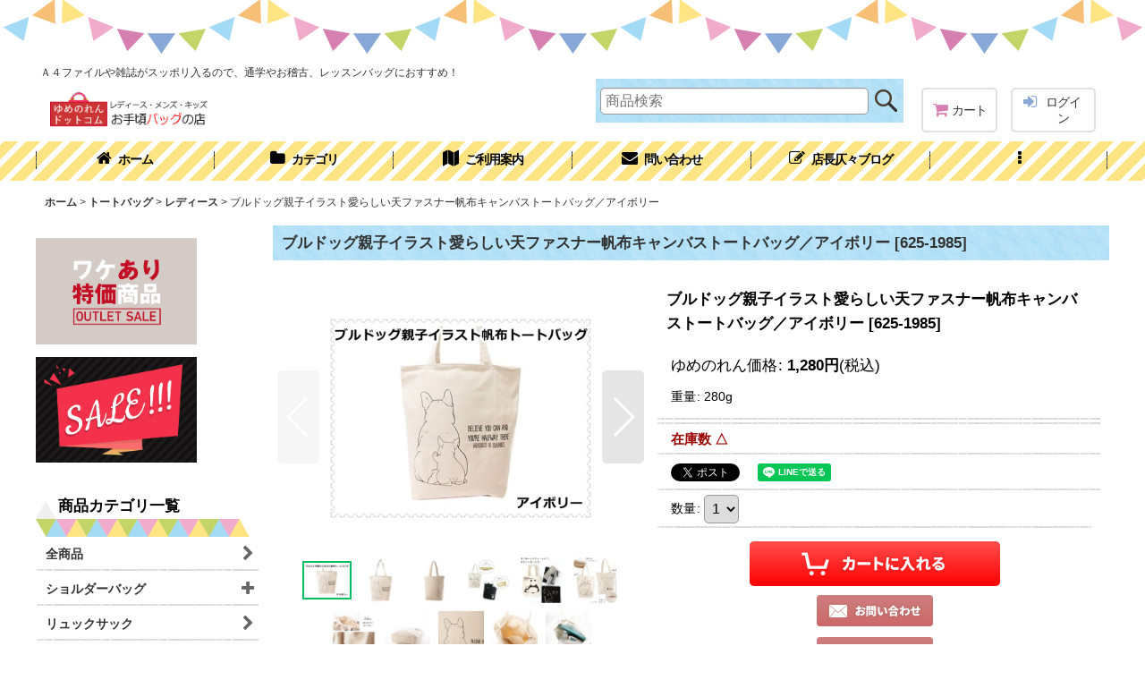

--- FILE ---
content_type: text/html; charset=UTF-8
request_url: https://www.yumenoren.com/product/4470
body_size: 23534
content:
<!DOCTYPE html><html lang="ja" class="responsive use_hover column_layout wide_layout touch021">
<head prefix="og: http://ogp.me/ns# fb: http://ogp.me/ns/fb# product: http://ogp.me/ns/product#">
    <meta charset="utf-8" />
    <title>ブルドッグ親子イラスト愛らしい天ファスナー帆布キャンバストートバッグ／アイボリー</title>
    <meta name="keywords" content="キャンバス,犬柄,帆布,レディース,かわいい,4950929965200" />
    <meta name="description" content="ブルドッグ親子イラストが可愛い帆布トートバッグです。Ａ４ファイルや雑誌がスッポリ入るので、通学やお稽古、レッスンバッグにおすすめ！" />
    <meta name="viewport" content="width=device-width, initial-scale=1.0, user-scalable=yes, viewport-fit=cover" />
    <meta name="format-detection" content="telephone=no" />
    <meta name="apple-touch-fullscreen" content="YES" />
    <meta property="og:url" content="https://www.yumenoren.com/product/4470" />
    <meta property="og:site_name" content="ゆめのれん.comオンラインショップ" />
    <meta property="og:title" content="ブルドッグ親子イラスト愛らしい天ファスナー帆布キャンバストートバッグ／アイボリー" />
    <meta property="og:description" content="ブルドッグ親子イラストが可愛い帆布トートバッグです。背面のデザインも可愛いです。しっかり感がある中厚手の帆布生地。天面ファスナーで中が見えない仕様！内側にはスマホが入るポケット付き。Ａ４ファイルや雑誌…" />
    <meta property="og:type" content="product" />
    <meta property="og:image" content="https://www.yumenoren.com/data/yumenoren/product/20220215_ecfe35.jpg" />
    <meta property="product:price:amount" content="1280" />
    <meta property="product:price:currency" content="JPY" />
    <meta property="product:product_link" content="https://www.yumenoren.com/product/4470" />
    <meta name="twitter:card" content="summary_large_image">
    <meta name="thumbnail" content="https://www.yumenoren.com/data/yumenoren/product/20220215_ecfe35.jpg" />
    <link rel="alternate" type="application/rss+xml" title="RSS" href="https://www.yumenoren.com/rss/rss.php" />
    <link rel="canonical" href="https://www.yumenoren.com/product/4470" />
    <link href="https://www.yumenoren.com/res/font/icon_font/ocnkiconf.min.css?v=11" rel="stylesheet">
    <link href="https://www.yumenoren.com/res/touch001/style/ocnk.min.css?v=72" rel="stylesheet" />
    <link href="https://www.yumenoren.com/res/touch021/style/template.css?1811011563" rel="stylesheet" />
    <link href="https://www.yumenoren.com/data/yumenoren/responsive/20240617090818d87d05.css?1718582976" rel="stylesheet" />
    <script src="https://www.yumenoren.com/res/touch021/js/jquery.min.js?1517808840"></script>
<meta name="google-site-verification" content="1UdLnU586j31qBey4ggMHZUAlOEOa0B_uVruCCx4Hh8" />
</head>

<body class="detail_page_body category2_detail_page_body category23_detail_page_body detail_group34 detail_group31 detail_group56 detail_group51 detail_group27 detail_group39 detail_group16 detail_group29" id="detail_page_4470">
<div id="fb-root"></div>
<script>
    (function(d, s, id) {
    var js, fjs = d.getElementsByTagName(s)[0];
    if (d.getElementById(id)) return;
    js = d.createElement(s); js.id = id; js.async = true;js.src = "//connect.facebook.net/ja_JP/sdk.js#xfbml=1&version=v3.1&autoLogAppEvents=1";
        fjs.parentNode.insertBefore(js, fjs);
    }(document, 'script', 'facebook-jssdk'));
</script>
<div id="container" class="jpn_version visitor use_side_menu has_left_side_menu use_lightweight_thumbnail">
<div id="inner_container" class="vertical_stacking">

<div id="main_wrapper" class="stacking_item">

    <header>
        <div id="header_wrapper" class="standard_header has_search_bar">
            <div id="header" class="header">
                <div class="copy center_aligned_copy fix_center">
Ａ４ファイルや雑誌がスッポリ入るので、通学やお稽古、レッスンバッグにおすすめ！
                </div>
                <div id="header_area" class="fix_center">
                    <div id="inner_header" class="flex_layout flex_j_between flex_nowrap">
                        <div class="header_left menu_opener_box left_menu_opener_box">
<div class="header_nav">
    <ul class="inner_header_nav  flex_layout flex_nowrap inner_header_nav_column1 reset_list_style">
        <li class="header_nav_item wrapped_item h_side_menu_opener flex_layout has_nav_icon" data-type="left">
            <a href="javascript:void(0);" class="nav_btn flex_layout flex_a_center" role="button">
                <div class="nav_text flex_s_center">
                    <i class="fa fa-bars menu_nav_icon" aria-hidden="true"></i>

                    <span class="nav_label"> メニュー</span>
                </div>
            </a>
        </li>
    </ul>
</div>
                        </div>
                        <div class="header_center center_shop_name flex_s_center">
                            <div class="shop_name_box compact_shop_name">
                                <div class="shoplogo" itemscope="itemscope" itemtype="http://schema.org/Organization">
                                    <a itemprop="url" href="https://www.yumenoren.com/">
                                        <img itemprop="logo" src="https://www.yumenoren.com/data/yumenoren/image/20210222_7232f3.gif" alt="ゆめのれん.comオンラインショップ" />
                                    </a>
                                </div>
                            </div>
                        </div>
                        <div class="header_right header_nav_size2">
<div class="header_nav">
    <ul class="inner_header_nav  flex_layout flex_nowrap flex_j_end inner_header_nav_column2 reset_list_style">
        <li class="header_nav_item wrapped_item h_cart flex_layout has_nav_icon">
            <a href="https://www.yumenoren.com/cart" class="nav_btn flex_layout flex_a_center">
                <div class="nav_text flex_s_center">
                    <i class="fa fa-shopping-cart menu_nav_icon" aria-hidden="true"><span class="cart_qty"></span></i>

                    <span class="nav_label">カート</span>
                </div>
            </a>
        </li>
        <li class="header_nav_item wrapped_item h_singin flex_layout has_nav_icon">
            <a href="https://www.yumenoren.com/member-login" class="nav_btn flex_layout flex_a_center secure_link">
                <div class="nav_text flex_s_center">
                    <i class="fa fa-sign-in menu_nav_icon" aria-hidden="true"></i>

                    <span class="nav_label">ログイン</span>
                </div>
            </a>
        </li>
    </ul>
</div>
                        </div>
                    </div>
<div class="search_bar hidden_search_bar has_header_right_size2 header_search_bar">
    <div class="inner_search_bar fix_center">
                                    <div class="search form_data" itemscope="itemscope" itemtype="http://schema.org/WebSite">
                                <meta itemprop="url" content="https://www.yumenoren.com" />
                                <form class="search_form" method="get" action="https://www.yumenoren.com/product-list" role="search" itemprop="potentialAction" itemscope="itemscope" itemtype="http://schema.org/SearchAction">
                                    <meta itemprop="target" content="https://www.yumenoren.com/product-list/?keyword={keyword}" />
                                    <input type="hidden" name="search_tmp" value="検索">                                    <input type="search" class="search_box" name="keyword" value="" placeholder="商品検索" itemprop="query-input" />
                                    <span class="global_btn">
                                        <input type="image" src="https://www.yumenoren.com/res/touch021/img/all/btn/searchinput_019.png" alt="検索" width="30" height="25" class="searchinput_image" />
                                    </span>
                                </form>
                            </div>

        <span class="close_btn_box">
            <a href="javascript:void(0);" class="search_close icon_btn" aria-label="キャンセル" role="button">
                <span class="close_btn"><i class="fa fa-times" aria-hidden="true"></i></span>
            </a>
        </span>
    </div>
</div>
                </div>
            </div>

            <nav class="header_global_nav">
<div class="global_nav column6">
    <ul class="inner_global_nav  flex_layout flex_nowrap fix_center reset_list_style">
        <li class="global_nav_item wrapped_item g_home flex_layout has_nav_icon">
            <a href="https://www.yumenoren.com/" class="nav_btn flex_layout flex_a_center">
                <div class="nav_text flex_s_center">
                    <i class="fa fa-home menu_nav_icon" aria-hidden="true"></i>

                    <span class="nav_label">ホーム</span>
                </div>
            </a>
        </li>
        <li class="global_nav_item wrapped_item g_category flex_layout has_nav_icon">
            <a href="https://www.yumenoren.com/category" class="nav_btn flex_layout flex_a_center">
                <div class="nav_text flex_s_center">
                    <i class="fa fa-folder menu_nav_icon" aria-hidden="true"></i>

                    <span class="nav_label">カテゴリ</span>
                </div>
            </a>
        </li>
        <li class="global_nav_item wrapped_item g_help flex_layout has_nav_icon">
            <a href="https://www.yumenoren.com/help" class="nav_btn flex_layout flex_a_center">
                <div class="nav_text flex_s_center">
                    <i class="fa fa-map menu_nav_icon" aria-hidden="true"></i>

                    <span class="nav_label">ご利用案内</span>
                </div>
            </a>
        </li>
        <li class="global_nav_item wrapped_item g_contact flex_layout has_nav_icon">
            <a href="https://www.yumenoren.com/contact" class="nav_btn flex_layout flex_a_center secure_link">
                <div class="nav_text flex_s_center">
                    <i class="fa fa-envelope menu_nav_icon" aria-hidden="true"></i>

                    <span class="nav_label">問い合わせ</span>
                </div>
            </a>
        </li>
        <li class="global_nav_item wrapped_item g_diary flex_layout has_nav_icon">
            <a href="https://www.yumenoren.com/diary" class="nav_btn flex_layout flex_a_center">
                <div class="nav_text flex_s_center">
                    <i class="fa fa-pencil-square-o menu_nav_icon" aria-hidden="true"></i>

                    <span class="nav_label">店長仄々ブログ</span>
                </div>
            </a>
        </li>
        <li class="global_nav_item wrapped_item g_menu flex_layout empty_nav_label has_nav_icon" data-type="toggle">
            <a href="javascript:void(0);" class="nav_btn flex_layout flex_a_center" aria-haspopup="true" aria-label=" メニュー" role="button">
                <div class="nav_text flex_s_center">
                    <i class="fa fa-ellipsis-v menu_nav_icon" aria-hidden="true"></i>

                    <span class="nav_label"></span>
                </div>
            </a>
        </li>
    </ul>
</div>
            </nav>

            <div class="popup_base popup_base_menu fix_center">
                <div class="popup_nav_area popup_primal_menu hidden_nav_area fix_center" aria-hidden="true" aria-expanded="false" role="dialog">
                    <div class="inner_popup_nav_area popup_nav_box fix_center">
                        <div class="upper_popup_nav">
<div class="header_font_setting">
    <div class="font_setting">
        <span class="set_font_title">文字サイズ<span class="colon">:</span></span>
        <span class="set_font_normal"></span><span class="set_font_large"></span>
    </div>
</div>
                        </div>
<div class="popup_nav column1">
    <ul class="inner_popup_nav  flex_layout advanced_flex_wrap padfix reset_list_style" data-inner=".nav_text">
        <li class="popup_nav_item wrapped_item t_home flex_layout has_nav_icon">
            <a href="https://www.yumenoren.com/" class="nav_btn flex_layout flex_a_center">
                <div class="nav_text flex_s_center">
                    <i class="fa fa-home menu_nav_icon" aria-hidden="true"></i>
                    <i class="fa fa-chevron-right right_side_nav_icon chevron_right_icon" aria-hidden="true"></i>

                    <span class="nav_label">ホーム</span>
                </div>
            </a>
        </li>
        <li class="popup_nav_item wrapped_item t_cart flex_layout has_nav_icon">
            <a href="https://www.yumenoren.com/cart" class="nav_btn flex_layout flex_a_center">
                <div class="nav_text flex_s_center">
                    <i class="fa fa-shopping-cart menu_nav_icon" aria-hidden="true"><span class="cart_qty"></span></i>
                    <i class="fa fa-chevron-right right_side_nav_icon chevron_right_icon" aria-hidden="true"></i>

                    <span class="nav_label">ショッピングカート</span>
                </div>
            </a>
        </li>
        <li class="popup_nav_item wrapped_item t_register flex_layout has_nav_icon">
            <a href="https://www.yumenoren.com/register" class="nav_btn flex_layout flex_a_center secure_link">
                <div class="nav_text flex_s_center">
                    <i class="fa fa-pencil menu_nav_icon" aria-hidden="true"></i>
                    <i class="fa fa-chevron-right right_side_nav_icon chevron_right_icon" aria-hidden="true"></i>

                    <span class="nav_label">新規登録はこちら</span>
                </div>
            </a>
        </li>
        <li class="popup_nav_item wrapped_item t_singin flex_layout has_nav_icon">
            <a href="https://www.yumenoren.com/member-login" class="nav_btn flex_layout flex_a_center secure_link">
                <div class="nav_text flex_s_center">
                    <i class="fa fa-sign-in menu_nav_icon" aria-hidden="true"></i>
                    <i class="fa fa-chevron-right right_side_nav_icon chevron_right_icon" aria-hidden="true"></i>

                    <span class="nav_label">ログイン</span>
                </div>
            </a>
        </li>
        <li class="popup_nav_item wrapped_item t_search flex_layout has_nav_icon search_bar_opener">
            <a href="javascript:void(0);" class="nav_btn flex_layout flex_a_center" aria-haspopup="true" role="button">
                <div class="nav_text flex_s_center">
                    <i class="fa fa-search menu_nav_icon" aria-hidden="true"></i>
                    <i class="fa fa-chevron-right right_side_nav_icon chevron_right_icon" aria-hidden="true"></i>

                    <span class="nav_label">商品検索</span>
                </div>
            </a>
        </li>
        <li class="popup_nav_item wrapped_item t_category flex_layout has_nav_icon">
            <a href="https://www.yumenoren.com/category" class="nav_btn flex_layout flex_a_center">
                <div class="nav_text flex_s_center">
                    <i class="fa fa-folder menu_nav_icon" aria-hidden="true"></i>
                    <i class="fa fa-chevron-right right_side_nav_icon chevron_right_icon" aria-hidden="true"></i>

                    <span class="nav_label">商品カテゴリ一覧</span>
                </div>
            </a>
        </li>
        <li class="popup_nav_item wrapped_item item_list_link t_newitem flex_layout has_nav_icon">
            <a href="https://www.yumenoren.com/new" class="nav_btn flex_layout flex_a_center">
                <div class="nav_text flex_s_center">
                    <i class="fa fa-flag menu_nav_icon" aria-hidden="true"></i>
                    <i class="fa fa-chevron-right right_side_nav_icon chevron_right_icon" aria-hidden="true"></i>

                    <span class="nav_label">新入荷商品</span>
                </div>
            </a>
        </li>
        <li class="popup_nav_item wrapped_item t_recommend flex_layout has_nav_icon">
            <a href="https://www.yumenoren.com/pickup" class="nav_btn flex_layout flex_a_center">
                <div class="nav_text flex_s_center">
                    <i class="fa fa-thumbs-o-up menu_nav_icon" aria-hidden="true"></i>
                    <i class="fa fa-chevron-right right_side_nav_icon chevron_right_icon" aria-hidden="true"></i>

                    <span class="nav_label">当店おすすめ商品♪</span>
                </div>
            </a>
        </li>
        <li class="popup_nav_item wrapped_item item_list_link t_ranking flex_layout has_nav_icon">
            <a href="https://www.yumenoren.com/ranking" class="nav_btn flex_layout flex_a_center">
                <div class="nav_text flex_s_center">
                    <i class="fa fa-trophy menu_nav_icon" aria-hidden="true"></i>
                    <i class="fa fa-chevron-right right_side_nav_icon chevron_right_icon" aria-hidden="true"></i>

                    <span class="nav_label">人気商品！売れてます♪</span>
                </div>
            </a>
        </li>
        <li class="popup_nav_item wrapped_item t_info flex_layout has_nav_icon">
            <a href="https://www.yumenoren.com/info" class="nav_btn flex_layout flex_a_center">
                <div class="nav_text flex_s_center">
                    <i class="fa fa-file-text menu_nav_icon" aria-hidden="true"></i>
                    <i class="fa fa-chevron-right right_side_nav_icon chevron_right_icon" aria-hidden="true"></i>

                    <span class="nav_label">特定商取引法表示</span>
                </div>
            </a>
        </li>
        <li class="popup_nav_item wrapped_item t_help flex_layout has_nav_icon">
            <a href="https://www.yumenoren.com/help" class="nav_btn flex_layout flex_a_center">
                <div class="nav_text flex_s_center">
                    <i class="fa fa-map menu_nav_icon" aria-hidden="true"></i>
                    <i class="fa fa-chevron-right right_side_nav_icon chevron_right_icon" aria-hidden="true"></i>

                    <span class="nav_label">ご利用案内</span>
                </div>
            </a>
        </li>
        <li class="popup_nav_item wrapped_item t_contact flex_layout has_nav_icon">
            <a href="https://www.yumenoren.com/contact" class="nav_btn flex_layout flex_a_center secure_link">
                <div class="nav_text flex_s_center">
                    <i class="fa fa-envelope menu_nav_icon" aria-hidden="true"></i>
                    <i class="fa fa-chevron-right right_side_nav_icon chevron_right_icon" aria-hidden="true"></i>

                    <span class="nav_label">お問い合せ</span>
                </div>
            </a>
        </li>
    </ul>
</div>
                        <div class="lower_popup_nav">
                        </div>
                        <div class="nav_close_box">
                            <a href="javascript:void(0);" class="nav_close" aria-label="閉じる" role="button"><span class="nav_close_btn"><i class="fa fa-times" aria-hidden="true"></i></span></a>
                        </div>
                        <a class="close_btn_box icon_btn" href="javascript:void(0);" aria-label="閉じる" role="button">
                            <span class="close_btn">
                                <i class="fa fa-times" aria-hidden="true"></i>
                            </span>
                        </a>
                    </div>
                </div>
            </div>

        </div>
    </header>


    <div id="contents" class="layout_2_col standard_contents">

<div class="breadcrumb_area fix_center">
    <ol class="breadcrumb_list" itemscope itemtype="https://schema.org/BreadcrumbList">
        <li class="breadcrumb_nav breadcrumb_nav1" itemprop="itemListElement" itemscope itemtype="https://schema.org/ListItem">
            <a href="https://www.yumenoren.com/" itemprop="item">
                <span class="breadcrumb_text" itemprop="name">ホーム</span>
            </a>
            <meta itemprop="position" content="1">
        </li>
        <li class="breadcrumb_nav breadcrumb_nav2" itemprop="itemListElement" itemscope itemtype="https://schema.org/ListItem">
            <span class="gt">&gt;</span>
            <a href="https://www.yumenoren.com/product-list/2" itemprop="item" class="item_list_link">
                <span class="breadcrumb_text" itemprop="name">トートバッグ</span>
            </a>
            <meta itemprop="position" content="2">
        </li>
        <li class="breadcrumb_nav breadcrumb_nav3" itemprop="itemListElement" itemscope itemtype="https://schema.org/ListItem">
            <span class="gt">&gt;</span>
            <a href="https://www.yumenoren.com/product-list/23" itemprop="item" class="item_list_link">
                <span class="breadcrumb_text" itemprop="name">レディース</span>
            </a>
            <meta itemprop="position" content="3">
        </li>
        <li class="breadcrumb_nav" itemprop="itemListElement" itemscope itemtype="https://schema.org/ListItem">
            <span class="gt">&gt;</span>
                <span class="thispage" itemprop="name">ブルドッグ親子イラスト愛らしい天ファスナー帆布キャンバストートバッグ／アイボリー</span>
            <meta itemprop="position" content="4">
        </li>
    </ol>
</div>

        <div id="inner_contents" class="clearfix fix_center">
            <div id="maincol">
                <main id="main_container">
                    <div id="inner_main_container">

                        <section>
                            <div class="page_box itemdetail itemdetail_lowstock">


                                <div class="page_title">
                                    <h1 class="detail_page_title">
                                        <span class="title_head_space"></span>
                                        <span class="title_text goods_name">ブルドッグ親子イラスト愛らしい天ファスナー帆布キャンバストートバッグ／アイボリー</span>
                                        <span class="model_number_info model_number" id="h_m_number"><span class="bracket">[</span><span class="model_number_value">625-1985</span><span class="bracket">]</span></span>
                                        <span class="title_end_space"></span>

                                    </h1>
                                </div>


                                <div class="page_contents detail_contents">
                                    <div class="inner_page_contents">

                                        <div class="product_info_wrapper product_info_wrapper_300">
                                        <div class="main_photo_slide square_photo_slide_300">
                                            <div class="slider slider_box initial_loading" data-preload-images="false" data-auto-height="true"  data-pagination-selector=".thumbnail_image_link" data-speed="350" data-effect="slide" data-use-breakpoints="false" data-prev-button=".main_photo_button_prev" data-next-button=".main_photo_button_next" data-pagination=".main_photo_pagination">
                                                <div class="inner_slider_box has_outside_controller">
                                                    <div class="swiper-container swiper">
                                                        <ul class="swiper-wrapper photo_gallery">
                                                            <li class="swiper-slide gallery_item">
                                                                <div class="slider_image_box">
                                                                    <a href="https://www.yumenoren.com/data/yumenoren/product/20220215_ecfe35.jpg" class="gallery_link item_image_box zoom_link landscape_item_image_box" data-w="498" data-h="384" data-msrc="https://www.yumenoren.com/data/yumenoren/_/70726f647563742f32303232303231355f6563666533352e6a706700363030000074006669745f686569676874.jpg" data-thumbnail="https://www.yumenoren.com/data/yumenoren/_/70726f647563742f32303232303231355f6563666533352e6a706700313130000074006669745f686569676874.jpg">
                                                                        <img src="https://www.yumenoren.com/data/yumenoren/_/70726f647563742f32303232303231355f6563666533352e6a706700363030000074006669745f686569676874.jpg" class="item_image synchronous_loaded" width="300" height="231" alt="画像1: ブルドッグ親子イラスト愛らしい天ファスナー帆布キャンバストートバッグ／アイボリー (1)" />
                                                                    </a>
                                                                </div>
                                                            </li>
                                                            <li class="swiper-slide gallery_item">
                                                                <div class="slider_image_box">
                                                                    <a href="https://www.yumenoren.com/data/yumenoren/product/20220204_b285be.jpg" class="gallery_link item_image_box zoom_link square_item_image_box" data-w="456" data-h="456" data-msrc="https://www.yumenoren.com/data/yumenoren/_/70726f647563742f32303232303230345f6232383562652e6a706700363030000074006669745f686569676874.jpg" data-thumbnail="https://www.yumenoren.com/data/yumenoren/_/70726f647563742f32303232303230345f6232383562652e6a706700313130000074006669745f686569676874.jpg">
                                                                        <img src="https://www.yumenoren.com/data/yumenoren/_/70726f647563742f32303232303230345f6232383562652e6a706700313130000074006669745f686569676874.jpg" data-src="https://www.yumenoren.com/data/yumenoren/_/70726f647563742f32303232303230345f6232383562652e6a706700363030000074006669745f686569676874.jpg" data-id="316680" class="item_image swiper-lazy" width="300" height="300" alt="画像2: ブルドッグ親子イラスト愛らしい天ファスナー帆布キャンバストートバッグ／アイボリー (2)" loading="eager" />
                                                                    </a>
                                                                </div>
                                                            </li>
                                                            <li class="swiper-slide gallery_item">
                                                                <div class="slider_image_box">
                                                                    <a href="https://www.yumenoren.com/data/yumenoren/product/20220204_d7636c.jpg" class="gallery_link item_image_box zoom_link square_item_image_box" data-w="410" data-h="410" data-msrc="https://www.yumenoren.com/data/yumenoren/_/70726f647563742f32303232303230345f6437363336632e6a706700363030000074006669745f686569676874.jpg" data-thumbnail="https://www.yumenoren.com/data/yumenoren/_/70726f647563742f32303232303230345f6437363336632e6a706700313130000074006669745f686569676874.jpg">
                                                                        <img src="https://www.yumenoren.com/data/yumenoren/_/70726f647563742f32303232303230345f6437363336632e6a706700313130000074006669745f686569676874.jpg" data-src="https://www.yumenoren.com/data/yumenoren/_/70726f647563742f32303232303230345f6437363336632e6a706700363030000074006669745f686569676874.jpg" data-id="316681" class="item_image swiper-lazy" width="300" height="300" alt="画像3: ブルドッグ親子イラスト愛らしい天ファスナー帆布キャンバストートバッグ／アイボリー (3)" loading="eager" />
                                                                    </a>
                                                                </div>
                                                            </li>
                                                            <li class="swiper-slide gallery_item">
                                                                <div class="slider_image_box">
                                                                    <a href="https://www.yumenoren.com/data/yumenoren/product/20250728_859c48.jpg" class="gallery_link item_image_box zoom_link square_item_image_box" data-w="800" data-h="800" data-msrc="https://www.yumenoren.com/data/yumenoren/_/70726f647563742f32303235303732385f3835396334382e6a706700363030000074006669745f686569676874.jpg" data-thumbnail="https://www.yumenoren.com/data/yumenoren/_/70726f647563742f32303235303732385f3835396334382e6a706700313130000074006669745f686569676874.jpg">
                                                                        <img src="https://www.yumenoren.com/data/yumenoren/_/70726f647563742f32303235303732385f3835396334382e6a706700313130000074006669745f686569676874.jpg" data-src="https://www.yumenoren.com/data/yumenoren/_/70726f647563742f32303235303732385f3835396334382e6a706700363030000074006669745f686569676874.jpg" data-id="316682" class="item_image swiper-lazy" width="300" height="300" alt="画像4: ブルドッグ親子イラスト愛らしい天ファスナー帆布キャンバストートバッグ／アイボリー (4)" loading="eager" />
                                                                    </a>
                                                                </div>
                                                            </li>
                                                            <li class="swiper-slide gallery_item">
                                                                <div class="slider_image_box">
                                                                    <a href="https://www.yumenoren.com/data/yumenoren/product/20250728_234628.jpg" class="gallery_link item_image_box zoom_link portrait_item_image_box" data-w="629" data-h="668" data-msrc="https://www.yumenoren.com/data/yumenoren/_/70726f647563742f32303235303732385f3233343632382e6a706700363030000074006669745f686569676874.jpg" data-thumbnail="https://www.yumenoren.com/data/yumenoren/_/70726f647563742f32303235303732385f3233343632382e6a706700313130000074006669745f686569676874.jpg">
                                                                        <img src="https://www.yumenoren.com/data/yumenoren/_/70726f647563742f32303235303732385f3233343632382e6a706700313130000074006669745f686569676874.jpg" data-src="https://www.yumenoren.com/data/yumenoren/_/70726f647563742f32303235303732385f3233343632382e6a706700363030000074006669745f686569676874.jpg" data-id="316683" class="item_image swiper-lazy" width="282" height="300" alt="画像5: ブルドッグ親子イラスト愛らしい天ファスナー帆布キャンバストートバッグ／アイボリー (5)" loading="eager" />
                                                                    </a>
                                                                </div>
                                                            </li>
                                                            <li class="swiper-slide gallery_item">
                                                                <div class="slider_image_box">
                                                                    <a href="https://www.yumenoren.com/data/yumenoren/product/20250728_ac19ad.jpg" class="gallery_link item_image_box zoom_link portrait_item_image_box" data-w="674" data-h="687" data-msrc="https://www.yumenoren.com/data/yumenoren/_/70726f647563742f32303235303732385f6163313961642e6a706700363030000074006669745f686569676874.jpg" data-thumbnail="https://www.yumenoren.com/data/yumenoren/_/70726f647563742f32303235303732385f6163313961642e6a706700313130000074006669745f686569676874.jpg">
                                                                        <img src="https://www.yumenoren.com/data/yumenoren/_/70726f647563742f32303235303732385f6163313961642e6a706700313130000074006669745f686569676874.jpg" data-src="https://www.yumenoren.com/data/yumenoren/_/70726f647563742f32303235303732385f6163313961642e6a706700363030000074006669745f686569676874.jpg" data-id="316684" class="item_image swiper-lazy" width="294" height="300" alt="画像6: ブルドッグ親子イラスト愛らしい天ファスナー帆布キャンバストートバッグ／アイボリー (6)" loading="eager" />
                                                                    </a>
                                                                </div>
                                                            </li>
                                                            <li class="swiper-slide gallery_item">
                                                                <div class="slider_image_box">
                                                                    <a href="https://www.yumenoren.com/data/yumenoren/product/20250728_3814f3.jpg" class="gallery_link item_image_box zoom_link square_item_image_box" data-w="750" data-h="750" data-msrc="https://www.yumenoren.com/data/yumenoren/_/70726f647563742f32303235303732385f3338313466332e6a706700363030000074006669745f686569676874.jpg" data-thumbnail="https://www.yumenoren.com/data/yumenoren/_/70726f647563742f32303235303732385f3338313466332e6a706700313130000074006669745f686569676874.jpg">
                                                                        <img src="https://www.yumenoren.com/data/yumenoren/_/70726f647563742f32303235303732385f3338313466332e6a706700313130000074006669745f686569676874.jpg" data-src="https://www.yumenoren.com/data/yumenoren/_/70726f647563742f32303235303732385f3338313466332e6a706700363030000074006669745f686569676874.jpg" data-id="316685" class="item_image swiper-lazy" width="300" height="300" alt="画像7: ブルドッグ親子イラスト愛らしい天ファスナー帆布キャンバストートバッグ／アイボリー (7)" loading="eager" />
                                                                    </a>
                                                                </div>
                                                            </li>
                                                            <li class="swiper-slide gallery_item">
                                                                <div class="slider_image_box">
                                                                    <a href="https://www.yumenoren.com/data/yumenoren/product/20220204_4ec1e8.jpg" class="gallery_link item_image_box zoom_link square_item_image_box" data-w="410" data-h="410" data-msrc="https://www.yumenoren.com/data/yumenoren/_/70726f647563742f32303232303230345f3465633165382e6a706700363030000074006669745f686569676874.jpg" data-thumbnail="https://www.yumenoren.com/data/yumenoren/_/70726f647563742f32303232303230345f3465633165382e6a706700313130000074006669745f686569676874.jpg">
                                                                        <img src="https://www.yumenoren.com/data/yumenoren/_/70726f647563742f32303232303230345f3465633165382e6a706700313130000074006669745f686569676874.jpg" data-src="https://www.yumenoren.com/data/yumenoren/_/70726f647563742f32303232303230345f3465633165382e6a706700363030000074006669745f686569676874.jpg" data-id="316686" class="item_image swiper-lazy" width="300" height="300" alt="画像8: ブルドッグ親子イラスト愛らしい天ファスナー帆布キャンバストートバッグ／アイボリー (8)" loading="eager" />
                                                                    </a>
                                                                </div>
                                                            </li>
                                                            <li class="swiper-slide gallery_item">
                                                                <div class="slider_image_box">
                                                                    <a href="https://www.yumenoren.com/data/yumenoren/product/20220204_8f6464.jpg" class="gallery_link item_image_box zoom_link square_item_image_box" data-w="410" data-h="410" data-msrc="https://www.yumenoren.com/data/yumenoren/_/70726f647563742f32303232303230345f3866363436342e6a706700363030000074006669745f686569676874.jpg" data-thumbnail="https://www.yumenoren.com/data/yumenoren/_/70726f647563742f32303232303230345f3866363436342e6a706700313130000074006669745f686569676874.jpg">
                                                                        <img src="https://www.yumenoren.com/data/yumenoren/_/70726f647563742f32303232303230345f3866363436342e6a706700313130000074006669745f686569676874.jpg" data-src="https://www.yumenoren.com/data/yumenoren/_/70726f647563742f32303232303230345f3866363436342e6a706700363030000074006669745f686569676874.jpg" data-id="316687" class="item_image swiper-lazy" width="300" height="300" alt="画像9: ブルドッグ親子イラスト愛らしい天ファスナー帆布キャンバストートバッグ／アイボリー (9)" loading="eager" />
                                                                    </a>
                                                                </div>
                                                            </li>
                                                            <li class="swiper-slide gallery_item">
                                                                <div class="slider_image_box">
                                                                    <a href="https://www.yumenoren.com/data/yumenoren/product/20220204_45788b.jpg" class="gallery_link item_image_box zoom_link square_item_image_box" data-w="410" data-h="410" data-msrc="https://www.yumenoren.com/data/yumenoren/_/70726f647563742f32303232303230345f3435373838622e6a706700363030000074006669745f686569676874.jpg" data-thumbnail="https://www.yumenoren.com/data/yumenoren/_/70726f647563742f32303232303230345f3435373838622e6a706700313130000074006669745f686569676874.jpg">
                                                                        <img src="https://www.yumenoren.com/data/yumenoren/_/70726f647563742f32303232303230345f3435373838622e6a706700313130000074006669745f686569676874.jpg" data-src="https://www.yumenoren.com/data/yumenoren/_/70726f647563742f32303232303230345f3435373838622e6a706700363030000074006669745f686569676874.jpg" data-id="316688" class="item_image swiper-lazy" width="300" height="300" alt="画像10: ブルドッグ親子イラスト愛らしい天ファスナー帆布キャンバストートバッグ／アイボリー (10)" loading="eager" />
                                                                    </a>
                                                                </div>
                                                            </li>
                                                            <li class="swiper-slide gallery_item">
                                                                <div class="slider_image_box">
                                                                    <a href="https://www.yumenoren.com/data/yumenoren/product/20220204_646ac8.jpg" class="gallery_link item_image_box zoom_link square_item_image_box" data-w="410" data-h="410" data-msrc="https://www.yumenoren.com/data/yumenoren/_/70726f647563742f32303232303230345f3634366163382e6a706700363030000074006669745f686569676874.jpg" data-thumbnail="https://www.yumenoren.com/data/yumenoren/_/70726f647563742f32303232303230345f3634366163382e6a706700313130000074006669745f686569676874.jpg">
                                                                        <img src="https://www.yumenoren.com/data/yumenoren/_/70726f647563742f32303232303230345f3634366163382e6a706700313130000074006669745f686569676874.jpg" data-src="https://www.yumenoren.com/data/yumenoren/_/70726f647563742f32303232303230345f3634366163382e6a706700363030000074006669745f686569676874.jpg" data-id="316689" class="item_image swiper-lazy" width="300" height="300" alt="画像11: ブルドッグ親子イラスト愛らしい天ファスナー帆布キャンバストートバッグ／アイボリー (11)" loading="eager" />
                                                                    </a>
                                                                </div>
                                                            </li>
                                                        </ul>
                                                    </div>
                                                    <div class="slider_controller upper_slider_controller">
                                                        <div class="swiper-button-prev main_photo_button_prev"></div>
                                                        <div class="swiper-button-next main_photo_button_next"></div>
                                                    </div>
                                                </div>
                                                <div class="thumbnail wide_thumbnail">
                                                    <ul class="flex_layout flex_wrap flex_a_center flex_j_center reset_list_style" data-adjustment="off">
                                                        <li class="thumbnail_listbox wrapped_item photo_on" id="listbox_316679">
                                                            <a href="javascript:void(0);" class="thumbnail_image_link switching_link" role="button">
                                                                <span class="thumbnail_image_box">
                                                                    <img src="https://www.yumenoren.com/data/yumenoren/_/70726f647563742f32303232303231355f6563666533352e6a706700313130000074006669745f686569676874.jpg" alt="画像1: ブルドッグ親子イラスト愛らしい天ファスナー帆布キャンバストートバッグ／アイボリー (1)" id="thumbnail_316679" class="thumbnail_btn" width="55" />
                                                                </span>
                                                            </a>
                                                        </li>
                                                        <li class="thumbnail_listbox wrapped_item" id="listbox_316680">
                                                            <a href="javascript:void(0);" class="thumbnail_image_link switching_link" role="button">
                                                                <span class="thumbnail_image_box">
                                                                    <img src="https://www.yumenoren.com/data/yumenoren/_/70726f647563742f32303232303230345f6232383562652e6a706700313130000074006669745f686569676874.jpg" alt="画像2: ブルドッグ親子イラスト愛らしい天ファスナー帆布キャンバストートバッグ／アイボリー (2)" id="thumbnail_316680" class="thumbnail_btn" width="55" />
                                                                </span>
                                                            </a>
                                                        </li>
                                                        <li class="thumbnail_listbox wrapped_item" id="listbox_316681">
                                                            <a href="javascript:void(0);" class="thumbnail_image_link switching_link" role="button">
                                                                <span class="thumbnail_image_box">
                                                                    <img src="https://www.yumenoren.com/data/yumenoren/_/70726f647563742f32303232303230345f6437363336632e6a706700313130000074006669745f686569676874.jpg" alt="画像3: ブルドッグ親子イラスト愛らしい天ファスナー帆布キャンバストートバッグ／アイボリー (3)" id="thumbnail_316681" class="thumbnail_btn" width="55" />
                                                                </span>
                                                            </a>
                                                        </li>
                                                        <li class="thumbnail_listbox wrapped_item" id="listbox_316682">
                                                            <a href="javascript:void(0);" class="thumbnail_image_link switching_link" role="button">
                                                                <span class="thumbnail_image_box">
                                                                    <img src="https://www.yumenoren.com/data/yumenoren/_/70726f647563742f32303235303732385f3835396334382e6a706700313130000074006669745f686569676874.jpg" alt="画像4: ブルドッグ親子イラスト愛らしい天ファスナー帆布キャンバストートバッグ／アイボリー (4)" id="thumbnail_316682" class="thumbnail_btn" width="55" />
                                                                </span>
                                                            </a>
                                                        </li>
                                                        <li class="thumbnail_listbox wrapped_item" id="listbox_316683">
                                                            <a href="javascript:void(0);" class="thumbnail_image_link switching_link" role="button">
                                                                <span class="thumbnail_image_box">
                                                                    <img src="https://www.yumenoren.com/data/yumenoren/_/70726f647563742f32303235303732385f3233343632382e6a706700313130000074006669745f686569676874.jpg" alt="画像5: ブルドッグ親子イラスト愛らしい天ファスナー帆布キャンバストートバッグ／アイボリー (5)" id="thumbnail_316683" class="thumbnail_btn" width="51" />
                                                                </span>
                                                            </a>
                                                        </li>
                                                        <li class="thumbnail_listbox wrapped_item" id="listbox_316684">
                                                            <a href="javascript:void(0);" class="thumbnail_image_link switching_link" role="button">
                                                                <span class="thumbnail_image_box">
                                                                    <img src="https://www.yumenoren.com/data/yumenoren/_/70726f647563742f32303235303732385f6163313961642e6a706700313130000074006669745f686569676874.jpg" alt="画像6: ブルドッグ親子イラスト愛らしい天ファスナー帆布キャンバストートバッグ／アイボリー (6)" id="thumbnail_316684" class="thumbnail_btn" width="53" />
                                                                </span>
                                                            </a>
                                                        </li>
                                                        <li class="thumbnail_listbox wrapped_item" id="listbox_316685">
                                                            <a href="javascript:void(0);" class="thumbnail_image_link switching_link" role="button">
                                                                <span class="thumbnail_image_box">
                                                                    <img src="https://www.yumenoren.com/data/yumenoren/_/70726f647563742f32303235303732385f3338313466332e6a706700313130000074006669745f686569676874.jpg" alt="画像7: ブルドッグ親子イラスト愛らしい天ファスナー帆布キャンバストートバッグ／アイボリー (7)" id="thumbnail_316685" class="thumbnail_btn" width="55" />
                                                                </span>
                                                            </a>
                                                        </li>
                                                        <li class="thumbnail_listbox wrapped_item" id="listbox_316686">
                                                            <a href="javascript:void(0);" class="thumbnail_image_link switching_link" role="button">
                                                                <span class="thumbnail_image_box">
                                                                    <img src="https://www.yumenoren.com/data/yumenoren/_/70726f647563742f32303232303230345f3465633165382e6a706700313130000074006669745f686569676874.jpg" alt="画像8: ブルドッグ親子イラスト愛らしい天ファスナー帆布キャンバストートバッグ／アイボリー (8)" id="thumbnail_316686" class="thumbnail_btn" width="55" />
                                                                </span>
                                                            </a>
                                                        </li>
                                                        <li class="thumbnail_listbox wrapped_item" id="listbox_316687">
                                                            <a href="javascript:void(0);" class="thumbnail_image_link switching_link" role="button">
                                                                <span class="thumbnail_image_box">
                                                                    <img src="https://www.yumenoren.com/data/yumenoren/_/70726f647563742f32303232303230345f3866363436342e6a706700313130000074006669745f686569676874.jpg" alt="画像9: ブルドッグ親子イラスト愛らしい天ファスナー帆布キャンバストートバッグ／アイボリー (9)" id="thumbnail_316687" class="thumbnail_btn" width="55" />
                                                                </span>
                                                            </a>
                                                        </li>
                                                        <li class="thumbnail_listbox wrapped_item" id="listbox_316688">
                                                            <a href="javascript:void(0);" class="thumbnail_image_link switching_link" role="button">
                                                                <span class="thumbnail_image_box">
                                                                    <img src="https://www.yumenoren.com/data/yumenoren/_/70726f647563742f32303232303230345f3435373838622e6a706700313130000074006669745f686569676874.jpg" alt="画像10: ブルドッグ親子イラスト愛らしい天ファスナー帆布キャンバストートバッグ／アイボリー (10)" id="thumbnail_316688" class="thumbnail_btn" width="55" />
                                                                </span>
                                                            </a>
                                                        </li>
                                                        <li class="thumbnail_listbox wrapped_item" id="listbox_316689">
                                                            <a href="javascript:void(0);" class="thumbnail_image_link switching_link" role="button">
                                                                <span class="thumbnail_image_box">
                                                                    <img src="https://www.yumenoren.com/data/yumenoren/_/70726f647563742f32303232303230345f3634366163382e6a706700313130000074006669745f686569676874.jpg" alt="画像11: ブルドッグ親子イラスト愛らしい天ファスナー帆布キャンバストートバッグ／アイボリー (11)" id="thumbnail_316689" class="thumbnail_btn" width="55" />
                                                                </span>
                                                            </a>
                                                        </li>
                                                    </ul>
                                                </div>
                                            </div>
                                        </div>
                                        <div class="product_info_box">
                                        <div class="detail_item_data detail_block_name">
                                            <div class="item_name product_name_inside">
<span class="goods_name">ブルドッグ親子イラスト愛らしい天ファスナー帆布キャンバストートバッグ／アイボリー</span>

                                                <span class="model_number_info model_number" id="m_number"><span class="bracket">[</span><span class="model_number_value">625-1985</span><span class="bracket">]</span></span>
                                            </div>
                                        </div>
                                        <div class="detail_item_data detail_block_icon">
                                            <div class="common_icon box_both_ends_space">
                                            </div>
                                        </div>
                                        <div class="detail_item_data detail_section detail_block_price ">
                                            <div class="detail_section box_both_ends_space ">
                                                    <div class="price_section section_box">
                                                        <p class="selling_price">
                                                            <span class="price_label" id="price_label">ゆめのれん価格</span><span class="colon">:</span>
                                                            <span class="figure" id="pricech">1,280<span class="currency_label after_price">円</span></span><span class="tax_label">(税込)</span>                                                        </p>
                                                    </div>
<div class="delivery_section section_box">
    <p class="delivery_option">
        <span class="option_label">重量</span><span class="colon">:</span>
        280g
    </p>
</div>
                                            </div>
                                        </div>

                                        <div class="detail_item_data detail_block_stock">
                                            <div class="detail_section box_both_ends_space stock lowstock">
                                                在庫数 △
                                            </div>
                                        </div>

                                        <div class="detail_item_data detail_block_social">
                                            <div class="detail_section box_both_ends_space social_tool clearfix">
                                                <ul class="flex_layout flex_a_center flex_wrap reset_list_style" data-adjustment="off">
<li class="twitter_detail wrapped_item social_tool_item"><a href="https://twitter.com/share?ref_src=twsrc%5Etfw" class="twitter-share-button" data-show-count="false" data-text="ブルドッグ親子イラスト愛らしい天ファスナー帆布キャンバストートバッグ／アイボリー" data-url="https://www.yumenoren.com/product/4470" data-lang="ja" target="_blank">Tweet</a><script type="text/javascript" async="async" src="https://platform.twitter.com/widgets.js"></script></li><li class="facebook_detail wrapped_item social_tool_item"><div class="fb-like" data-href="https://www.yumenoren.com/product/4470" data-action="like" data-layout="button_count" data-size="small" data-share="true"></div></li><li class="line_detail wrapped_item social_tool_item"><script src="https://www.line-website.com/social-plugins/js/thirdparty/loader.min.js" async="async" defer="defer"></script><div class="line-it-button" style="display: none;" data-lang="ja" data-type="share-a"  data-ver="3" data-url="https://www.yumenoren.com/product/4470" data-color="default" data-size="small"></div></li>                                                </ul>
                                            </div>
                                        </div>
                                        <div class="detail_item_data form_data detail_block_form" id="option">
                                            <form name="productadd" action="https://www.yumenoren.com/product/4470" id="productadd" method="post" class="product_form edit_form" novalidate="novalidate">
                                                
                                                <input type="hidden" name="cart_add_4470" value="t"/>
                                                <input type="hidden" name="cart_operation_page" value="product"/>
                                                <div class="detail_section box_both_ends_space quantity ">
                                                    <div id="quantity_item">
                                                        <div class="item_box">
                                                            <span class="quantity_label">数量</span><span class="colon">:</span>
                                                            <span id="purchase_qty"><select id="cart_addquantity_4470" name="cart_addquantity_4470">
	<option value="1" selected="selected">1</option>
</select></span>
                                                            <span id="cart_addquantity_4470_status" class="form_status" style="display: none;"></span>
                                                        </div>
                                                    </div>
                                                </div>
                                                <div class="detail_section box_both_ends_space add_cart has_favorite_btn">
                                                    <div class="add_cart_btn_wrapper ">
                                                        <div class="fixed_add_cart_btn_box">
                                                            <div class="global_btn add_cart_btn ">
                                                                <input id="submit_cart_input_btn" class="cartinput_image" type="image" src="https://www.yumenoren.com/res/touch021/img/all/btn/cartinput_detail_pc_012.png" alt="カートに入れる" name="cart_add_btn" width="280" height="50" />
                                                            </div>
                                                        </div>
                                                    </div>
                                                    <div class="global_btn inquiry_btn">
                                                        <a href="https://www.yumenoren.com/contact/product/4470" class="secure_link button_image_link inquiryinput_image_link">
                                                            <img class="inquiryinput_image" src="https://www.yumenoren.com/res/touch021/img/all/btn/inquiryinput_006.png" alt="お問い合わせ" width="130" height="35" data-retention="1" />
                                                        </a>
                                                    </div>
                                                    <div class="global_btn favorite_btn">
                                                        <a href="javascript:void(0);" data-id="4470" class=" button_image_link favoriteinput_image_link" role="button">
                                                            <img class="favoriteinput_image" src="https://www.yumenoren.com/res/touch021/img/all/btn/favoriteinput_006.png" alt="お気に入り登録" width="130" height="35" />
                                                        </a>
                                                    </div>
                                                </div>
                                            </form>
                                        </div>
                                        </div>
                                        </div>
                                        <div class="detail_inner_box detail_item_data detail_block_desc">
                                            <div class="detail_desc">
                                <div class="section_title">
                                    <h2>
                                        <span class="title_head_space"></span>
                                        <span class="title_text">商品詳細</span>
                                        <span class="title_end_space"></span>

                                    </h2>
                                </div>

                                                <div class="item_desc_data">
                                                    <div class="item_desc box_both_ends_space">
                                                        <div class="item_desc_text custom_desc">
ブルドッグ親子イラストが可愛い帆布トートバッグです。背面のデザインも可愛いです。しっかり感がある中厚手の帆布生地。天面ファスナーで中が見えない仕様！内側にはスマホが入るポケット付き。Ａ４ファイルや雑誌がスッポリ入るので、通学やお稽古、レッスンバッグにおすすめ！
                                                        </div>
                                                    </div>
                                                </div>
                                            </div>
                                        </div>
                                        <div class="detail_inner_box detail_block_spec">
                                            <section>
                                                <div class="detail_spec">
                                <div class="section_title">
                                    <h2>
                                        <span class="title_head_space"></span>
                                        <span class="title_text">商品詳細</span>
                                        <span class="title_end_space"></span>

                                    </h2>
                                </div>

                                                    <div class="outer_spec_data">
                                                        <div class="detail_spec_data data_table_box">
                                                            <table class="data_table">
                                                                <tbody>
                                                                    <tr>
                                                                        <th class="cell_header cellleft posleft postop" scope="row">メーカー・ブランド</th>
                                                                        <td class="cell_data cellleft posright postop">polka　polka</td>
                                                                    </tr>
                                                                    <tr>
                                                                        <th class="cell_header cellleft posleft" scope="row">素　材</th>
                                                                        <td class="cell_data cellleft posright">帆布(綿71％、ポリエステル29％)</td>
                                                                    </tr>
                                                                    <tr>
                                                                        <th class="cell_header cellleft posleft" scope="row">カラー</th>
                                                                        <td class="cell_data cellleft posright">アイボリー</td>
                                                                    </tr>
                                                                    <tr>
                                                                        <th class="cell_header cellleft posleft" scope="row">サイズ（約）</th>
                                                                        <td class="cell_data cellleft posright">幅３５ｘ高さ４０ｘマチ１０.５ｃｍ</td>
                                                                    </tr>
                                                                    <tr>
                                                                        <th class="cell_header cellleft posleft" scope="row">重量（約）</th>
                                                                        <td class="cell_data cellleft posright">２８０グラム</td>
                                                                    </tr>
                                                                    <tr>
                                                                        <th class="cell_header cellleft posleft" scope="row">開閉方法</th>
                                                                        <td class="cell_data cellleft posright">ファスナー</td>
                                                                    </tr>
                                                                    <tr>
                                                                        <th class="cell_header cellleft posleft" scope="row">ポケット</th>
                                                                        <td class="cell_data cellleft posright">（内側）オープン１     （外側）ファスナー１</td>
                                                                    </tr>
                                                                    <tr>
                                                                        <th class="cell_header cellleft posleft" scope="row">特　記</th>
                                                                        <td class="cell_data cellleft posright">肩掛け可能</td>
                                                                    </tr>
                                                                    <tr>
                                                                        <th class="cell_header cellleft posleft" scope="row">可能な発送方法（送料）</th>
                                                                        <td class="cell_data cellleft posright">宅配便（下記送料）、レターパック（全国一律６００円・追跡番号あり）</td>
                                                                    </tr>
                                                                    <tr>
                                                                        <th class="cell_header cellleft posleft posbottom" scope="row">関連ワード</th>
                                                                        <td class="cell_data cellleft posright posbottom">再入荷/sai304/レディース/メンズ/男女/トートバッグ/女児/通学/レッスン/レジャー/Ａ４/サブバッグ/帆布/キャンバス/肩掛け/動物/ブルドッグ/犬柄/親子/可愛い/</td>
                                                                    </tr>
                                                                </tbody>
                                                            </table>
                                                        </div>
                                                    </div>
                                                </div>
                                            </section>
                                        </div>
                                        <div class="ajax_item" data-mode="similarity" data-id="4470" data-title="" data-hide-zero="on" data-cols="3" data-up-to="5" data-slide="on" data-autoplay="of" data-interval="5000" data-duration="350" data-cnt="12" data-random="off" data-area="detail" data-async-image="on" data-disabled-breakpoint-width="840" data-sneak="on"></div>
                                        <div class="detail_inner_box detail_block_free box_both_ends_small_space custom_space" id="product_detail_free_space">
<P align="center">送料について</P>
<CENTER>
<HR width="320">
<TABLE border="0" width="330">
  <TBODY>
    <TR>
      <TD>・クリックポスト便（ポスト投函）</TD>
      <TD>全国一律１８５円</TD>
    </TR>
    <TR>
      <TD>・ネコポス便（ポスト投函）</TD>
      <TD>全国一律２７５円</TD>
    </TR>
    <TR>
      <TD>・レターパック便（ポスト投函）</TD>
      <TD>全国一律４３０円</TD>
    </TR>
    <TR>
      <TD>・レターパック便</TD>
      <TD>全国一律６００円</TD>
    </TR>
    <TR>
      <TD>・定形外郵便</TD>
      <TD>重量制</TD>
    </TR>
    <TR>
      <TD colspan="2">※上記につきましては、商品説明欄に発送可能と記載がある場合のみご利用可能です。<BR>
      ※同梱での発送ができない場合がございます。</TD>
    </TR>
    <TR>
      <TD colspan="2" height="21"></TD>
    </TR>
    <TR>
      <TD colspan="2" height="30">・宅配便（佐川急便・ヤマト運輸・日本郵便）</TD>
    </TR>
    <TR>
      <TD>　　東北・関東・信越</TD>
      <TD>７００円</TD>
    </TR>
    <TR>
      <TD>　　北陸・中部・関西</TD>
      <TD>７００円</TD>
    </TR>
    <TR>
      <TD>　　北海道・中国・四国・九州</TD>
      <TD>９００円</TD>
    </TR>
    <TR>
      <TD>　　沖縄</TD>
      <TD>２，０００円</TD>
    </TR>
    <TR>
      <TD colspan="2">※離島の場合は追加料金が発生いたします。<BR>
      ※何品でも同梱発送が可能でございます。</TD>
    </TR>
  </TBODY>
</TABLE>
</CENTER>
                                        </div>
<section><div id="fb_comment" class="detail_inner_box detail_block_fb"><div class="fb_comment">                                <div class="section_title">
                                    <h2>
                                        <span class="title_head_space"></span>
                                        <span class="title_text">Facebookコメント</span>
                                        <span class="title_end_space"></span>

                                    </h2>
                                </div>

<div class="inner_fb_comment"><div id="fbcomment_contents" class="page_contents"><div class="fb_unit"><div class="fb-comments" data-href="https://www.yumenoren.com/product/4470" data-width="100%" data-num-posts="5" data-colorscheme="light"></div></div></div></div></div></div></section>                                                                                                                
                        <section>
                            <div class="item_box related_item_by_ranking detail_inner_box ranking_numbers_only">

                                                                        <div class="section_title">
                                    <h2>
                                        <span class="title_head_space"></span>
                                        <span class="title_text">人気商品！売れてます♪ (直近に売れた商品！)</span>
                                        <span class="title_end_space"></span>

                                    </h2>
                                </div>


                                <div class="page_contents clearfix related_item_by_ranking_contents standard_slide">
                                    <div class="slider_box slider initial_loading" data-auto-height="false" data-autoplay="" data-speed="350"  data-slides-per-view="3" data-slides-per-group="3" data-use-breakpoints="true" data-max-cols="5"  data-disabled-breakpoint-width="840" data-sneak="true">
                                    <div class="itemlist_box inner_slider_box layout_photo">
                                        <div class="item_list swiper-container swiper column3 max_column5 square_photo_layout">
                                            <ul class="swiper-wrapper reset_list_style ranking_view">
                                                                                        <li class="swiper-slide slide_item_cell ranking1 ranking_unit1 up_to_10th product_ranking_unit1_1 flex_layout list_item_4650">
                                                    <div class="item_data flex_layout">
                                                        <a href="https://www.yumenoren.com/product/4650" class="item_data_link">
                                                            <div class="inner_item_data">
                                                            <p class="item_rankno">
                                                                <span class="rankno rankno1">1</span>
                                                            </p>

                                                                <div class="list_item_photo slider_image_box">
                                                                    <div class="inner_list_item_photo">
                                                                        <div class="global_photo item_image_box itemph_related_item_by_ranking_4650 portrait_item_image_box">
                                                                            <img src="https://www.yumenoren.com/res/touch021/img/all/spacer.gif" width="88" style="aspect-ratio: 88 / 160" alt="" data-src="https://www.yumenoren.com/data/yumenoren/_/70726f647563742f32303233303432375f3031623264632e6a706700313630000066006669745f686569676874.jpg" data-alt="" class="item_image swiper-lazy" />
                                                                        </div>
                                                                    </div>
                                                                </div>
                                                                <div class="list_item_data">
                                                                    <p class="item_name">
<span class="goods_name">ビションイラストかわいい天ファスナー帆布キャンバストートバッグ／ブラック</span>
                                                                        <span class="model_number"><span class="bracket">[</span><span class="model_number_value">625-1956</span><span class="bracket">]</span></span>
                                                                    </p>
                                                                    <p class="common_icon">
                                                                    </p>

                                                                    <div class="item_info">
                                                                        <div class="price">
                                                                            <p class="selling_price">
                                                                                <span class="figure">1,280<span class="currency_label after_price">円</span></span><span class="tax_label list_tax_label">(税込)</span>
                                                                            </p>
                                                                        </div>
                                                                        <p class="stock">在庫数 2点</p>



                                                                    </div>
                                                                </div>
                                                            </div>
                                                        </a>
                                                    </div>
                                                </li>
                                                                                                                <li class="swiper-slide slide_item_cell ranking2 ranking_unit1 up_to_10th product_ranking_unit1_2 flex_layout list_item_4365">
                                                    <div class="item_data flex_layout">
                                                        <a href="https://www.yumenoren.com/product/4365" class="item_data_link">
                                                            <div class="inner_item_data">
                                                            <p class="item_rankno">
                                                                <span class="rankno rankno2">2</span>
                                                            </p>

                                                                <div class="list_item_photo slider_image_box">
                                                                    <div class="inner_list_item_photo">
                                                                        <div class="global_photo item_image_box itemph_related_item_by_ranking_4365 landscape_item_image_box">
                                                                            <img src="https://www.yumenoren.com/res/touch021/img/all/spacer.gif" width="160" style="aspect-ratio: 160 / 121" alt="" data-src="https://www.yumenoren.com/data/yumenoren/_/70726f647563742f32303231303833305f3263373431612e6a706700313630000066006669745f686569676874.jpg" data-alt="" class="item_image swiper-lazy" />
                                                                        </div>
                                                                    </div>
                                                                </div>
                                                                <div class="list_item_data">
                                                                    <p class="item_name">
<span class="goods_name">＜値下げ＞コンビニやお買い物に便利！帆布プチパーテーショントートバッグ（２色有）</span>
                                                                        <span class="model_number"><span class="bracket">[</span><span class="model_number_value">625-184</span><span class="bracket">]</span></span>
                                                                    </p>
                                                                    <p class="common_icon">
                                                                    </p>

                                                                    <div class="item_info">
                                                                        <div class="price">
                                                                            <p class="selling_price">
                                                                                <span class="figure">990<span class="currency_label after_price">円</span></span><span class="tax_label list_tax_label">(税込)</span>
                                                                            </p>
                                                                        </div>



                                                                    </div>
                                                                </div>
                                                            </div>
                                                        </a>
                                                    </div>
                                                </li>
                                                                                                                <li class="swiper-slide slide_item_cell ranking3 ranking_unit1 up_to_10th product_ranking_unit1_3 flex_layout list_item_4754">
                                                    <div class="item_data flex_layout">
                                                        <a href="https://www.yumenoren.com/product/4754" class="item_data_link">
                                                            <div class="inner_item_data">
                                                            <p class="item_rankno">
                                                                <span class="rankno rankno3">3</span>
                                                            </p>

                                                                <div class="list_item_photo slider_image_box">
                                                                    <div class="inner_list_item_photo">
                                                                        <div class="global_photo item_image_box itemph_related_item_by_ranking_4754 portrait_item_image_box">
                                                                            <img src="https://www.yumenoren.com/res/touch021/img/all/spacer.gif" width="158" style="aspect-ratio: 158 / 160" alt="" data-src="https://www.yumenoren.com/data/yumenoren/_/70726f647563742f32303233313230325f3133326337342e6a706700313630000066006669745f686569676874.jpg" data-alt="" class="item_image swiper-lazy" />
                                                                        </div>
                                                                    </div>
                                                                </div>
                                                                <div class="list_item_data">
                                                                    <p class="item_name">
<span class="goods_name">シンプルデザインの小さめスクエア２wayショルダーバッグ（２色有）</span>
                                                                        <span class="model_number"><span class="bracket">[</span><span class="model_number_value">5#YMA4505</span><span class="bracket">]</span></span>
                                                                    </p>
                                                                    <p class="common_icon">
                                                                    </p>

                                                                    <div class="item_info">
                                                                        <div class="price">
                                                                            <p class="selling_price">
                                                                                <span class="figure">1,980<span class="currency_label after_price">円</span></span><span class="tax_label list_tax_label">(税込)</span>
                                                                            </p>
                                                                        </div>



                                                                    </div>
                                                                </div>
                                                            </div>
                                                        </a>
                                                    </div>
                                                </li>
                                                                                        <li class="swiper-slide slide_item_cell ranking4 ranking_unit1 up_to_10th product_ranking_unit1_4 flex_layout list_item_4263 list_item_soldout">
                                                    <div class="item_data flex_layout">
                                                        <a href="https://www.yumenoren.com/product/4263" class="item_data_link">
                                                            <div class="inner_item_data">
                                                            <p class="item_rankno">
                                                                <span class="rankno rankno4">4</span>
                                                            </p>

                                                                <div class="list_item_photo slider_image_box">
                                                                    <div class="inner_list_item_photo">
                                                                        <div class="global_photo item_image_box itemph_related_item_by_ranking_4263 landscape_item_image_box">
                                                                            <img src="https://www.yumenoren.com/res/touch021/img/all/spacer.gif" width="160" style="aspect-ratio: 160 / 122" alt="" data-src="https://www.yumenoren.com/data/yumenoren/_/70726f647563742f32303231303730375f6635616539342e6a70670031363000534f4c44204f55540066006669745f686569676874.jpg" data-alt="" class="item_image swiper-lazy" />
                                                                        </div>
                                                                    </div>
                                                                </div>
                                                                <div class="list_item_data">
                                                                    <p class="item_name">
<span class="goods_name">＜sale＞＜値下げ＞ミ二ーマウス２ＷＡＹ円筒型ショルダーバッグ    </span>
                                                                        <span class="model_number"><span class="bracket">[</span><span class="model_number_value">774001</span><span class="bracket">]</span></span>
                                                                    </p>
                                                                    <p class="common_icon">
                                                                    </p>

                                                                    <div class="item_info">
                                                                        <div class="price">
                                                                            <p class="selling_price">
                                                                                <span class="figure">555<span class="currency_label after_price">円</span></span><span class="tax_label list_tax_label">(税込)</span>
                                                                            </p>
                                                                        </div>
                                                                        <p class="stock soldout">在庫なし</p>



                                                                    </div>
                                                                </div>
                                                            </div>
                                                        </a>
                                                    </div>
                                                </li>
                                                                                        <li class="swiper-slide slide_item_cell ranking5 ranking_unit1 up_to_10th product_ranking_unit1_5 flex_layout list_item_4825 list_item_soldout">
                                                    <div class="item_data flex_layout">
                                                        <a href="https://www.yumenoren.com/product/4825" class="item_data_link">
                                                            <div class="inner_item_data">
                                                            <p class="item_rankno">
                                                                <span class="rankno rankno5">5</span>
                                                            </p>

                                                                <div class="list_item_photo slider_image_box">
                                                                    <div class="inner_list_item_photo">
                                                                        <div class="global_photo item_image_box itemph_related_item_by_ranking_4825 square_item_image_box">
                                                                            <img src="https://www.yumenoren.com/res/touch021/img/all/spacer.gif" width="160" style="aspect-ratio: 160 / 160" alt="" data-src="https://www.yumenoren.com/data/yumenoren/_/70726f647563742f32303234303632325f3834303937332e6a70670031363000534f4c44204f55540066006669745f686569676874.jpg" data-alt="" class="item_image swiper-lazy" />
                                                                        </div>
                                                                    </div>
                                                                </div>
                                                                <div class="list_item_data">
                                                                    <p class="item_name">
<span class="goods_name">３色のねこが可愛いナカヨシフレンズハードタイプメガネケース（めがね拭き付き） /ピンク</span>
                                                                        <span class="model_number"><span class="bracket">[</span><span class="model_number_value">774001</span><span class="bracket">]</span></span>
                                                                    </p>
                                                                    <p class="common_icon">
                                                                    </p>

                                                                    <div class="item_info">
                                                                        <div class="price">
                                                                            <p class="selling_price">
                                                                                <span class="figure">1,080<span class="currency_label after_price">円</span></span><span class="tax_label list_tax_label">(税込)</span>
                                                                            </p>
                                                                        </div>
                                                                        <p class="stock soldout">在庫なし</p>



                                                                    </div>
                                                                </div>
                                                            </div>
                                                        </a>
                                                    </div>
                                                </li>
                                                                                        <li class="swiper-slide slide_item_cell ranking6 ranking_unit1 up_to_10th product_ranking_unit1_6 flex_layout list_item_4637 list_item_soldout">
                                                    <div class="item_data flex_layout">
                                                        <a href="https://www.yumenoren.com/product/4637" class="item_data_link">
                                                            <div class="inner_item_data">
                                                            <p class="item_rankno">
                                                                <span class="rankno rankno6">6</span>
                                                            </p>

                                                                <div class="list_item_photo slider_image_box">
                                                                    <div class="inner_list_item_photo">
                                                                        <div class="global_photo item_image_box itemph_related_item_by_ranking_4637 portrait_item_image_box">
                                                                            <img src="https://www.yumenoren.com/res/touch021/img/all/spacer.gif" width="125" style="aspect-ratio: 125 / 160" alt="" data-src="https://www.yumenoren.com/data/yumenoren/_/70726f647563742f32303233303332385f6431323333392e6a70670031363000534f4c44204f55540066006669745f686569676874.jpg" data-alt="" class="item_image swiper-lazy" />
                                                                        </div>
                                                                    </div>
                                                                </div>
                                                                <div class="list_item_data">
                                                                    <p class="item_name">
<span class="goods_name">合皮ロングスカート柄トートバッグ 【mis zapatos】/ブラック</span>
                                                                        <span class="model_number"><span class="bracket">[</span><span class="model_number_value">b7325BK</span><span class="bracket">]</span></span>
                                                                    </p>
                                                                    <p class="common_icon">
                                                                    </p>

                                                                    <div class="item_info">
                                                                        <div class="price">
                                                                            <p class="selling_price">
                                                                                <span class="figure">3,780<span class="currency_label after_price">円</span></span><span class="tax_label list_tax_label">(税込)</span>
                                                                            </p>
                                                                            <p class="retail_price">
                                                                                <span class="price_label">通常価格</span><span class="colon">:</span>
                                                                                <span class="figure">4,290<span class="currency_label after_price">円</span></span>
                                                                            </p>
                                                                        </div>
                                                                        <p class="stock soldout">在庫なし</p>



                                                                    </div>
                                                                </div>
                                                            </div>
                                                        </a>
                                                    </div>
                                                </li>
                                                                                        <li class="swiper-slide slide_item_cell ranking7 ranking_unit1 up_to_10th product_ranking_unit1_7 flex_layout list_item_4492 list_item_soldout">
                                                    <div class="item_data flex_layout">
                                                        <a href="https://www.yumenoren.com/product/4492" class="item_data_link">
                                                            <div class="inner_item_data">
                                                            <p class="item_rankno">
                                                                <span class="rankno rankno7">7</span>
                                                            </p>

                                                                <div class="list_item_photo slider_image_box">
                                                                    <div class="inner_list_item_photo">
                                                                        <div class="global_photo item_image_box itemph_related_item_by_ranking_4492 square_item_image_box">
                                                                            <img src="https://www.yumenoren.com/res/touch021/img/all/spacer.gif" width="160" style="aspect-ratio: 160 / 160" alt="" data-src="https://www.yumenoren.com/data/yumenoren/_/70726f647563742f32303232303631345f6538633062362e6a70670031363000534f4c44204f55540066006669745f686569676874.jpg" data-alt="" class="item_image swiper-lazy" />
                                                                        </div>
                                                                    </div>
                                                                </div>
                                                                <div class="list_item_data">
                                                                    <p class="item_name">
<span class="goods_name">西陣京織物がま口小銭入れ 格子縞（日本製）</span>
                                                                        <span class="model_number"><span class="bracket">[</span><span class="model_number_value">TGNJ-2401</span><span class="bracket">]</span></span>
                                                                    </p>
                                                                    <p class="common_icon">
                                                                    </p>

                                                                    <div class="item_info">
                                                                        <div class="price">
                                                                            <p class="selling_price">
                                                                                <span class="figure">2,450<span class="currency_label after_price">円</span></span><span class="tax_label list_tax_label">(税込)</span>
                                                                            </p>
                                                                            <p class="retail_price">
                                                                                <span class="price_label">通常価格</span><span class="colon">:</span>
                                                                                <span class="figure">2,640<span class="currency_label after_price">円</span></span>
                                                                            </p>
                                                                        </div>
                                                                        <p class="stock soldout">在庫なし</p>



                                                                    </div>
                                                                </div>
                                                            </div>
                                                        </a>
                                                    </div>
                                                </li>
                                                                                                                                        <li class="swiper-slide slide_item_cell ranking8 ranking_unit1 up_to_10th product_ranking_unit1_8 flex_layout list_item_3869">
                                                    <div class="item_data flex_layout">
                                                        <a href="https://www.yumenoren.com/product/3869" class="item_data_link">
                                                            <div class="inner_item_data">
                                                            <p class="item_rankno">
                                                                <span class="rankno rankno8">8</span>
                                                            </p>

                                                                <div class="list_item_photo slider_image_box">
                                                                    <div class="inner_list_item_photo">
                                                                        <div class="global_photo item_image_box itemph_related_item_by_ranking_3869 portrait_item_image_box">
                                                                            <img src="https://www.yumenoren.com/res/touch021/img/all/spacer.gif" width="124" style="aspect-ratio: 124 / 160" alt="" data-src="https://www.yumenoren.com/data/yumenoren/_/70726f647563742f32303136313230365f3966616537632e6a706700313630000066006669745f686569676874.jpg" data-alt="" class="item_image swiper-lazy" />
                                                                        </div>
                                                                    </div>
                                                                </div>
                                                                <div class="list_item_data">
                                                                    <p class="item_name">
<span class="goods_name">&lt;sale&gt;帆布工房CROSSOVERボンサック（４色有）＜送料無料＞</span>
                                                                        <span class="model_number"><span class="bracket">[</span><span class="model_number_value">3x99</span><span class="bracket">]</span></span>
                                                                    </p>
                                                                    <p class="common_icon">
                                                                        <img src="https://www.yumenoren.com/res/layout021/img/icon_charge_x2.gif" width="60" height="17" class="icon_track" alt="" />
                                                                    </p>

                                                                    <div class="item_info">
                                                                        <div class="price">
                                                                            <p class="selling_price">
                                                                                <span class="figure">5,580<span class="currency_label after_price">円</span></span><span class="tax_label list_tax_label">(税込)</span>
                                                                            </p>
                                                                            <p class="retail_price">
                                                                                <span class="price_label">通常価格</span><span class="colon">:</span>
                                                                                <span class="figure">6,380<span class="currency_label after_price">円</span></span>
                                                                            </p>
                                                                        </div>



                                                                    </div>
                                                                </div>
                                                            </div>
                                                        </a>
                                                    </div>
                                                </li>
                                                                                        <li class="swiper-slide slide_item_cell ranking9 ranking_unit1 up_to_10th product_ranking_unit1_9 flex_layout list_item_4484 list_item_lowstock">
                                                    <div class="item_data flex_layout">
                                                        <a href="https://www.yumenoren.com/product/4484" class="item_data_link">
                                                            <div class="inner_item_data">
                                                            <p class="item_rankno">
                                                                <span class="rankno rankno9">9</span>
                                                            </p>

                                                                <div class="list_item_photo slider_image_box">
                                                                    <div class="inner_list_item_photo">
                                                                        <div class="global_photo item_image_box itemph_related_item_by_ranking_4484 landscape_item_image_box">
                                                                            <img src="https://www.yumenoren.com/res/touch021/img/all/spacer.gif" width="160" style="aspect-ratio: 160 / 122" alt="" data-src="https://www.yumenoren.com/data/yumenoren/_/70726f647563742f32303232303330395f3536326231362e6a706700313630000066006669745f686569676874.jpg" data-alt="" class="item_image swiper-lazy" />
                                                                        </div>
                                                                    </div>
                                                                </div>
                                                                <div class="list_item_data">
                                                                    <p class="item_name">
<span class="goods_name">高級感ある合皮バッグチャーム（犬）ストラップ／オレンジ</span>
                                                                        <span class="model_number"><span class="bracket">[</span><span class="model_number_value">1013843</span><span class="bracket">]</span></span>
                                                                    </p>
                                                                    <p class="common_icon">
                                                                    </p>

                                                                    <div class="item_info">
                                                                        <div class="price">
                                                                            <p class="selling_price">
                                                                                <span class="figure">350<span class="currency_label after_price">円</span></span><span class="tax_label list_tax_label">(税込)</span>
                                                                            </p>
                                                                        </div>
                                                                        <p class="stock lowstock">在庫数 △</p>



                                                                    </div>
                                                                </div>
                                                            </div>
                                                        </a>
                                                    </div>
                                                </li>
                                                                                        <li class="swiper-slide slide_item_cell ranking10 ranking_unit1 up_to_10th product_ranking_unit1_10 flex_layout list_item_4764 list_item_soldout">
                                                    <div class="item_data flex_layout">
                                                        <a href="https://www.yumenoren.com/product/4764" class="item_data_link">
                                                            <div class="inner_item_data">
                                                            <p class="item_rankno">
                                                                <span class="rankno rankno10">10</span>
                                                            </p>

                                                                <div class="list_item_photo slider_image_box">
                                                                    <div class="inner_list_item_photo">
                                                                        <div class="global_photo item_image_box itemph_related_item_by_ranking_4764 square_item_image_box">
                                                                            <img src="https://www.yumenoren.com/res/touch021/img/all/spacer.gif" width="160" style="aspect-ratio: 160 / 160" alt="" data-src="https://www.yumenoren.com/data/yumenoren/_/70726f647563742f32303233313231355f3836636334642e6a70670031363000534f4c44204f55540066006669745f686569676874.jpg" data-alt="" class="item_image swiper-lazy" />
                                                                        </div>
                                                                    </div>
                                                                </div>
                                                                <div class="list_item_data">
                                                                    <p class="item_name">
<span class="goods_name">サボイ(SAVOY)フラワーモノグラム柄長財布レディース/ブラウンイエロー</span>
                                                                        <span class="model_number"><span class="bracket">[</span><span class="model_number_value">SM19082008</span><span class="bracket">]</span></span>
                                                                    </p>
                                                                    <p class="common_icon">
                                                                    </p>

                                                                    <div class="item_info">
                                                                        <div class="price">
                                                                            <p class="selling_price">
                                                                                <span class="figure">3,890<span class="currency_label after_price">円</span></span><span class="tax_label list_tax_label">(税込)</span>
                                                                            </p>
                                                                            <p class="retail_price">
                                                                                <span class="price_label">通常価格</span><span class="colon">:</span>
                                                                                <span class="figure">4,180<span class="currency_label after_price">円</span></span>
                                                                            </p>
                                                                        </div>
                                                                        <p class="stock soldout">在庫なし</p>



                                                                    </div>
                                                                </div>
                                                            </div>
                                                        </a>
                                                    </div>
                                                </li>
                                                                                                                            <li class="swiper-slide slide_item_cell ranking11 ranking_unit1 up_to_20th product_ranking_unit1_11 flex_layout list_item_4296 list_item_soldout">
                                                    <div class="item_data flex_layout">
                                                        <a href="https://www.yumenoren.com/product/4296" class="item_data_link">
                                                            <div class="inner_item_data">
                                                            <p class="item_rankno">
                                                                <span class="rankno rankno11">11</span>
                                                            </p>

                                                                <div class="list_item_photo slider_image_box">
                                                                    <div class="inner_list_item_photo">
                                                                        <div class="global_photo item_image_box itemph_related_item_by_ranking_4296 square_item_image_box">
                                                                            <img src="https://www.yumenoren.com/res/touch021/img/all/spacer.gif" width="160" style="aspect-ratio: 160 / 160" alt="" data-src="https://www.yumenoren.com/data/yumenoren/_/70726f647563742f32303232303332345f3130666139312e6a70670031363000534f4c44204f55540066006669745f686569676874.jpg" data-alt="" class="item_image swiper-lazy" />
                                                                        </div>
                                                                    </div>
                                                                </div>
                                                                <div class="list_item_data">
                                                                    <p class="item_name">
<span class="goods_name">Renameかばん整頓リュックインバッグ大きめ多機能バッグインバッグ（３色有）</span>
                                                                        <span class="model_number"><span class="bracket">[</span><span class="model_number_value">RKN20026</span><span class="bracket">]</span></span>
                                                                    </p>
                                                                    <p class="common_icon">
                                                                    </p>

                                                                    <div class="item_info">
                                                                        <div class="price">
                                                                            <p class="selling_price">
                                                                                <span class="figure">2,580<span class="currency_label after_price">円</span></span><span class="tax_label list_tax_label">(税込)</span>
                                                                            </p>
                                                                            <p class="retail_price">
                                                                                <span class="price_label">通常価格</span><span class="colon">:</span>
                                                                                <span class="figure">2,860<span class="currency_label after_price">円</span></span>
                                                                            </p>
                                                                        </div>
                                                                        <p class="stock soldout">在庫なし</p>



                                                                    </div>
                                                                </div>
                                                            </div>
                                                        </a>
                                                    </div>
                                                </li>
                                                                                                                                                                <li class="swiper-slide slide_item_cell ranking12 ranking_unit1 up_to_20th product_ranking_unit1_12 product_ranking_unit2_16 flex_layout list_item_1871">
                                                    <div class="item_data flex_layout">
                                                        <a href="https://www.yumenoren.com/product/1871" class="item_data_link">
                                                            <div class="inner_item_data">
                                                            <p class="item_rankno">
                                                                <span class="rankno rankno12">12</span>
                                                            </p>

                                                                <div class="list_item_photo slider_image_box">
                                                                    <div class="inner_list_item_photo">
                                                                        <div class="global_photo item_image_box itemph_related_item_by_ranking_1871 landscape_item_image_box">
                                                                            <img src="https://www.yumenoren.com/res/touch021/img/all/spacer.gif" width="160" style="aspect-ratio: 160 / 137" alt="" data-src="https://www.yumenoren.com/data/yumenoren/_/70726f647563742f32303137303232305f6534373762392e6a706700313630000066006669745f686569676874.jpg" data-alt="" class="item_image swiper-lazy" />
                                                                        </div>
                                                                    </div>
                                                                </div>
                                                                <div class="list_item_data">
                                                                    <p class="item_name">
<span class="goods_name">＜sale＞小さめサイズでセカンドバッグにおすすめ！帆布工房LINEトートバッグＳ(６色有)</span>
                                                                        <span class="model_number"><span class="bracket">[</span><span class="model_number_value">3J21</span><span class="bracket">]</span></span>
                                                                    </p>
                                                                    <p class="common_icon">
                                                                    </p>

                                                                    <div class="item_info">
                                                                        <div class="price">
                                                                            <p class="selling_price">
                                                                                <span class="figure">4,680<span class="currency_label after_price">円</span></span><span class="tax_label list_tax_label">(税込)</span>
                                                                            </p>
                                                                            <p class="retail_price">
                                                                                <span class="price_label">通常価格</span><span class="colon">:</span>
                                                                                <span class="figure">6,050<span class="currency_label after_price">円</span></span>
                                                                            </p>
                                                                        </div>



                                                                    </div>
                                                                </div>
                                                            </div>
                                                        </a>
                                                    </div>
                                                </li>
                                                                                        <li class="swiper-slide slide_item_cell ranking13 ranking_unit1 up_to_20th product_ranking_unit1_13 flex_layout list_item_4341 list_item_soldout">
                                                    <div class="item_data flex_layout">
                                                        <a href="https://www.yumenoren.com/product/4341" class="item_data_link">
                                                            <div class="inner_item_data">
                                                            <p class="item_rankno">
                                                                <span class="rankno rankno13">13</span>
                                                            </p>

                                                                <div class="list_item_photo slider_image_box">
                                                                    <div class="inner_list_item_photo">
                                                                        <div class="global_photo item_image_box itemph_related_item_by_ranking_4341 landscape_item_image_box">
                                                                            <img src="https://www.yumenoren.com/res/touch021/img/all/spacer.gif" width="160" style="aspect-ratio: 160 / 130" alt="" data-src="https://www.yumenoren.com/data/yumenoren/_/70726f647563742f32303231303930325f3032356231312e6a70670031363000534f4c44204f55540066006669745f686569676874.jpg" data-alt="" class="item_image swiper-lazy" />
                                                                        </div>
                                                                    </div>
                                                                </div>
                                                                <div class="list_item_data">
                                                                    <p class="item_name">
<span class="goods_name">＜訳あり＞働く女性の声が形になった！両面牛革使用の高級感があるリボンモチーフ名刺入れ／イエロー </span>
                                                                        <span class="model_number"><span class="bracket">[</span><span class="model_number_value">RV-1140</span><span class="bracket">]</span></span>
                                                                    </p>
                                                                    <p class="common_icon">
                                                                    </p>

                                                                    <div class="item_info">
                                                                        <div class="price">
                                                                            <p class="selling_price">
                                                                                <span class="figure">1,280<span class="currency_label after_price">円</span></span><span class="tax_label list_tax_label">(税込)</span>
                                                                            </p>
                                                                        </div>
                                                                        <p class="stock soldout">在庫なし</p>



                                                                    </div>
                                                                </div>
                                                            </div>
                                                        </a>
                                                    </div>
                                                </li>
                                                                                        <li class="swiper-slide slide_item_cell ranking14 ranking_unit1 up_to_20th product_ranking_unit1_14 product_ranking_unit2_20 flex_layout list_item_4853 list_item_soldout">
                                                    <div class="item_data flex_layout">
                                                        <a href="https://www.yumenoren.com/product/4853" class="item_data_link">
                                                            <div class="inner_item_data">
                                                            <p class="item_rankno">
                                                                <span class="rankno rankno14">14</span>
                                                            </p>

                                                                <div class="list_item_photo slider_image_box">
                                                                    <div class="inner_list_item_photo">
                                                                        <div class="global_photo item_image_box itemph_related_item_by_ranking_4853 square_item_image_box">
                                                                            <img src="https://www.yumenoren.com/res/touch021/img/all/spacer.gif" width="160" style="aspect-ratio: 160 / 160" alt="" data-src="https://www.yumenoren.com/data/yumenoren/_/70726f647563742f32303234303830365f3564383161372e6a70670031363000534f4c44204f55540066006669745f686569676874.jpg" data-alt="" class="item_image swiper-lazy" />
                                                                        </div>
                                                                    </div>
                                                                </div>
                                                                <div class="list_item_data">
                                                                    <p class="item_name">
<span class="goods_name">サボイ(SAVOY)エナメルにミニモノグラム柄を型押した長財布レディース/ブルーホワイト</span>
                                                                        <span class="model_number"><span class="bracket">[</span><span class="model_number_value">SM19221208</span><span class="bracket">]</span></span>
                                                                    </p>
                                                                    <p class="common_icon">
                                                                    </p>

                                                                    <div class="item_info">
                                                                        <div class="price">
                                                                            <p class="selling_price">
                                                                                <span class="figure">4,280<span class="currency_label after_price">円</span></span><span class="tax_label list_tax_label">(税込)</span>
                                                                            </p>
                                                                            <p class="retail_price">
                                                                                <span class="price_label">通常価格</span><span class="colon">:</span>
                                                                                <span class="figure">4,620<span class="currency_label after_price">円</span></span>
                                                                            </p>
                                                                        </div>
                                                                        <p class="stock soldout">在庫なし</p>



                                                                    </div>
                                                                </div>
                                                            </div>
                                                        </a>
                                                    </div>
                                                </li>
                                                                                                                                        <li class="swiper-slide slide_item_cell ranking15 ranking_unit1 up_to_20th product_ranking_unit1_15 flex_layout list_item_3415">
                                                    <div class="item_data flex_layout">
                                                        <a href="https://www.yumenoren.com/product/3415" class="item_data_link">
                                                            <div class="inner_item_data">
                                                            <p class="item_rankno">
                                                                <span class="rankno rankno15">15</span>
                                                            </p>

                                                                <div class="list_item_photo slider_image_box">
                                                                    <div class="inner_list_item_photo">
                                                                        <div class="global_photo item_image_box itemph_related_item_by_ranking_3415 portrait_item_image_box">
                                                                            <img src="https://www.yumenoren.com/res/touch021/img/all/spacer.gif" width="101" style="aspect-ratio: 101 / 160" alt="" data-src="https://www.yumenoren.com/data/yumenoren/_/70726f647563742f32303137303130375f6531326161642e6a706700313630000066006669745f686569676874.jpg" data-alt="" class="item_image swiper-lazy" />
                                                                        </div>
                                                                    </div>
                                                                </div>
                                                                <div class="list_item_data">
                                                                    <p class="item_name">
<span class="goods_name">オシャレな配色４カラーボディバッグ（４色有）</span>
                                                                        <span class="model_number"><span class="bracket">[</span><span class="model_number_value">DBG40033</span><span class="bracket">]</span></span>
                                                                    </p>
                                                                    <p class="common_icon">
                                                                    </p>

                                                                    <div class="item_info">
                                                                        <div class="price">
                                                                            <p class="selling_price">
                                                                                <span class="figure">3,280<span class="currency_label after_price">円</span></span><span class="tax_label list_tax_label">(税込)</span>
                                                                            </p>
                                                                            <p class="retail_price">
                                                                                <span class="price_label">通常価格</span><span class="colon">:</span>
                                                                                <span class="figure">3,630<span class="currency_label after_price">円</span></span>
                                                                            </p>
                                                                        </div>



                                                                    </div>
                                                                </div>
                                                            </div>
                                                        </a>
                                                    </div>
                                                </li>
                                                                                                                                                    <li class="swiper-slide slide_item_cell ranking16 ranking_unit1 up_to_20th product_ranking_unit1_16 product_ranking_unit2_18 flex_layout list_item_4272">
                                                    <div class="item_data flex_layout">
                                                        <a href="https://www.yumenoren.com/product/4272" class="item_data_link">
                                                            <div class="inner_item_data">
                                                            <p class="item_rankno">
                                                                <span class="rankno rankno16">16</span>
                                                            </p>

                                                                <div class="list_item_photo slider_image_box">
                                                                    <div class="inner_list_item_photo">
                                                                        <div class="global_photo item_image_box itemph_related_item_by_ranking_4272 square_item_image_box">
                                                                            <img src="https://www.yumenoren.com/res/touch021/img/all/spacer.gif" width="160" style="aspect-ratio: 160 / 160" alt="" data-src="https://www.yumenoren.com/data/yumenoren/_/70726f647563742f32303235303432395f6633663132302e6a706700313630000066006669745f686569676874.jpg" data-alt="" class="item_image swiper-lazy" />
                                                                        </div>
                                                                    </div>
                                                                </div>
                                                                <div class="list_item_data">
                                                                    <p class="item_name">
<span class="goods_name">＜SALE＞メンズ・レディース帆布工房小さめミニショルダーサコッシュバッグ（５色有）</span>
                                                                        <span class="model_number"><span class="bracket">[</span><span class="model_number_value">3J53</span><span class="bracket">]</span></span>
                                                                    </p>
                                                                    <p class="common_icon">
                                                                    </p>

                                                                    <div class="item_info">
                                                                        <div class="price">
                                                                            <p class="selling_price">
                                                                                <span class="figure">4,480<span class="currency_label after_price">円</span></span><span class="tax_label list_tax_label">(税込)</span>
                                                                            </p>
                                                                            <p class="retail_price">
                                                                                <span class="price_label">通常価格</span><span class="colon">:</span>
                                                                                <span class="figure">4,950<span class="currency_label after_price">円</span></span>
                                                                            </p>
                                                                        </div>



                                                                    </div>
                                                                </div>
                                                            </div>
                                                        </a>
                                                    </div>
                                                </li>
                                                                                                                <li class="swiper-slide slide_item_cell ranking17 ranking_unit1 up_to_20th product_ranking_unit1_17 flex_layout list_item_4800">
                                                    <div class="item_data flex_layout">
                                                        <a href="https://www.yumenoren.com/product/4800" class="item_data_link">
                                                            <div class="inner_item_data">
                                                            <p class="item_rankno">
                                                                <span class="rankno rankno17">17</span>
                                                            </p>

                                                                <div class="list_item_photo slider_image_box">
                                                                    <div class="inner_list_item_photo">
                                                                        <div class="global_photo item_image_box itemph_related_item_by_ranking_4800 square_item_image_box">
                                                                            <img src="https://www.yumenoren.com/res/touch021/img/all/spacer.gif" width="160" style="aspect-ratio: 160 / 160" alt="" data-src="https://www.yumenoren.com/data/yumenoren/_/70726f647563742f32303234303330325f6134346363392e6a706700313630000066006669745f686569676874.jpg" data-alt="" class="item_image swiper-lazy" />
                                                                        </div>
                                                                    </div>
                                                                </div>
                                                                <div class="list_item_data">
                                                                    <p class="item_name">
<span class="goods_name">Legato Largo(レガートラルゴ) 洗濯機で洗えるにこだわった７ポケットナイロン リュック（２色有）</span>
                                                                        <span class="model_number"><span class="bracket">[</span><span class="model_number_value">lte1331</span><span class="bracket">]</span></span>
                                                                    </p>
                                                                    <p class="common_icon">
                                                                        <img src="https://www.yumenoren.com/res/css135/img/pickup.gif" width="60" height="15" class="icon_pickup" alt="" />
                                                                    </p>

                                                                    <div class="item_info">
                                                                        <div class="price">
                                                                            <p class="selling_price">
                                                                                <span class="figure">4,580<span class="currency_label after_price">円</span></span><span class="tax_label list_tax_label">(税込)</span>
                                                                            </p>
                                                                            <p class="retail_price">
                                                                                <span class="price_label">通常価格</span><span class="colon">:</span>
                                                                                <span class="figure">5,720<span class="currency_label after_price">円</span></span>
                                                                            </p>
                                                                        </div>



                                                                    </div>
                                                                </div>
                                                            </div>
                                                        </a>
                                                    </div>
                                                </li>
                                                                                        <li class="swiper-slide slide_item_cell ranking18 ranking_unit1 up_to_20th product_ranking_unit1_18 flex_layout list_item_4617">
                                                    <div class="item_data flex_layout">
                                                        <a href="https://www.yumenoren.com/product/4617" class="item_data_link">
                                                            <div class="inner_item_data">
                                                            <p class="item_rankno">
                                                                <span class="rankno rankno18">18</span>
                                                            </p>

                                                                <div class="list_item_photo slider_image_box">
                                                                    <div class="inner_list_item_photo">
                                                                        <div class="global_photo item_image_box itemph_related_item_by_ranking_4617 square_item_image_box">
                                                                            <img src="https://www.yumenoren.com/res/touch021/img/all/spacer.gif" width="160" style="aspect-ratio: 160 / 160" alt="" data-src="https://www.yumenoren.com/data/yumenoren/_/70726f647563742f32303233303232335f6234383964322e6a706700313630000066006669745f686569676874.jpg" data-alt="" class="item_image swiper-lazy" />
                                                                        </div>
                                                                    </div>
                                                                </div>
                                                                <div class="list_item_data">
                                                                    <p class="item_name">
<span class="goods_name">京友禅うさぎ柄 鈴付き2.6寸レディース手のひらサイズのがま口財布／赤（日本製）</span>
                                                                        <span class="model_number"><span class="bracket">[</span><span class="model_number_value">YSG-01</span><span class="bracket">]</span></span>
                                                                    </p>
                                                                    <p class="common_icon">
                                                                    </p>

                                                                    <div class="item_info">
                                                                        <div class="price">
                                                                            <p class="selling_price">
                                                                                <span class="figure">980<span class="currency_label after_price">円</span></span><span class="tax_label list_tax_label">(税込)</span>
                                                                            </p>
                                                                        </div>
                                                                        <p class="stock">在庫数 4点</p>



                                                                    </div>
                                                                </div>
                                                            </div>
                                                        </a>
                                                    </div>
                                                </li>
                                                                                                                                        <li class="swiper-slide slide_item_cell ranking19 ranking_unit1 up_to_20th product_ranking_unit1_19 flex_layout list_item_3990">
                                                    <div class="item_data flex_layout">
                                                        <a href="https://www.yumenoren.com/product/3990" class="item_data_link">
                                                            <div class="inner_item_data">
                                                            <p class="item_rankno">
                                                                <span class="rankno rankno19">19</span>
                                                            </p>

                                                                <div class="list_item_photo slider_image_box">
                                                                    <div class="inner_list_item_photo">
                                                                        <div class="global_photo item_image_box itemph_related_item_by_ranking_3990 square_item_image_box">
                                                                            <img src="https://www.yumenoren.com/res/touch021/img/all/spacer.gif" width="160" style="aspect-ratio: 160 / 160" alt="" data-src="https://www.yumenoren.com/data/yumenoren/_/70726f647563742f32303137303531345f3264336234632e6a706700313630000066006669745f686569676874.jpg" data-alt="" class="item_image swiper-lazy" />
                                                                        </div>
                                                                    </div>
                                                                </div>
                                                                <div class="list_item_data">
                                                                    <p class="item_name">
<span class="goods_name">メンズ＆レディース大容量リップストップポリエステル無地ビッグトートバッグ（４色有）</span>
                                                                        <span class="model_number"><span class="bracket">[</span><span class="model_number_value">9092</span><span class="bracket">]</span></span>
                                                                    </p>
                                                                    <p class="common_icon">
                                                                    </p>

                                                                    <div class="item_info">
                                                                        <div class="price">
                                                                            <p class="selling_price">
                                                                                <span class="figure">1,880<span class="currency_label after_price">円</span></span><span class="tax_label list_tax_label">(税込)</span>
                                                                            </p>
                                                                        </div>



                                                                    </div>
                                                                </div>
                                                            </div>
                                                        </a>
                                                    </div>
                                                </li>
                                                                                                                            <li class="swiper-slide slide_item_cell ranking20 ranking_unit1 up_to_20th product_ranking_unit1_20 flex_layout list_item_4866">
                                                    <div class="item_data flex_layout">
                                                        <a href="https://www.yumenoren.com/product/4866" class="item_data_link">
                                                            <div class="inner_item_data">
                                                            <p class="item_rankno">
                                                                <span class="rankno rankno20">20</span>
                                                            </p>

                                                                <div class="list_item_photo slider_image_box">
                                                                    <div class="inner_list_item_photo">
                                                                        <div class="global_photo item_image_box itemph_related_item_by_ranking_4866 square_item_image_box">
                                                                            <img src="https://www.yumenoren.com/res/touch021/img/all/spacer.gif" width="160" style="aspect-ratio: 160 / 160" alt="" data-src="https://www.yumenoren.com/data/yumenoren/_/70726f647563742f32303235303230375f3466303363632e6a706700313630000066006669745f686569676874.jpg" data-alt="" class="item_image swiper-lazy" />
                                                                        </div>
                                                                    </div>
                                                                </div>
                                                                <div class="list_item_data">
                                                                    <p class="item_name">
<span class="goods_name">スマホを入れたまま操作と充電ができる多機能３wayミニショルダーバッグ（３色有）</span>
                                                                        <span class="model_number"><span class="bracket">[</span><span class="model_number_value">8244</span><span class="bracket">]</span></span>
                                                                    </p>
                                                                    <p class="common_icon">
                                                                        <img src="https://www.yumenoren.com/res/css135/img/pickup.gif" width="60" height="15" class="icon_pickup" alt="" />
                                                                    </p>

                                                                    <div class="item_info">
                                                                        <div class="price">
                                                                            <p class="selling_price">
                                                                                <span class="figure">1,380<span class="currency_label after_price">円</span></span><span class="tax_label list_tax_label">(税込)</span>
                                                                            </p>
                                                                        </div>



                                                                    </div>
                                                                </div>
                                                            </div>
                                                        </a>
                                                    </div>
                                                </li>
                                                                                                                                                    <li class="swiper-slide slide_item_cell ranking21 ranking_unit1 up_to_30th product_ranking_unit1_21 flex_layout list_item_4240">
                                                    <div class="item_data flex_layout">
                                                        <a href="https://www.yumenoren.com/product/4240" class="item_data_link">
                                                            <div class="inner_item_data">
                                                            <p class="item_rankno">
                                                                <span class="rankno rankno21">21</span>
                                                            </p>

                                                                <div class="list_item_photo slider_image_box">
                                                                    <div class="inner_list_item_photo">
                                                                        <div class="global_photo item_image_box itemph_related_item_by_ranking_4240 landscape_item_image_box">
                                                                            <img src="https://www.yumenoren.com/res/touch021/img/all/spacer.gif" width="160" style="aspect-ratio: 160 / 120" alt="" data-src="https://www.yumenoren.com/data/yumenoren/_/70726f647563742f32303230303130325f3130626331382e6a706700313630000066006669745f686569676874.jpg" data-alt="" class="item_image swiper-lazy" />
                                                                        </div>
                                                                    </div>
                                                                </div>
                                                                <div class="list_item_data">
                                                                    <p class="item_name">
<span class="goods_name">＜値下げ＞レディース＆キッズに人気！しっかりした作りのかわいいキャットフェイス刺繍入り合皮ポーチ・コインケース（５色有）</span>
                                                                        <span class="model_number"><span class="bracket">[</span><span class="model_number_value">10126</span><span class="bracket">]</span></span>
                                                                    </p>
                                                                    <p class="common_icon">
                                                                        <img src="https://www.yumenoren.com/res/css135/img/pickup.gif" width="60" height="15" class="icon_pickup" alt="" />
                                                                    </p>

                                                                    <div class="item_info">
                                                                        <div class="price">
                                                                            <p class="selling_price">
                                                                                <span class="figure">777<span class="currency_label after_price">円</span></span><span class="tax_label list_tax_label">(税込)</span>
                                                                            </p>
                                                                        </div>



                                                                    </div>
                                                                </div>
                                                            </div>
                                                        </a>
                                                    </div>
                                                </li>
                                                                                        <li class="swiper-slide slide_item_cell ranking22 ranking_unit1 up_to_30th product_ranking_unit1_22 flex_layout list_item_4891 list_item_soldout">
                                                    <div class="item_data flex_layout">
                                                        <a href="https://www.yumenoren.com/product/4891" class="item_data_link">
                                                            <div class="inner_item_data">
                                                            <p class="item_rankno">
                                                                <span class="rankno rankno22">22</span>
                                                            </p>

                                                                <div class="list_item_photo slider_image_box">
                                                                    <div class="inner_list_item_photo">
                                                                        <div class="global_photo item_image_box itemph_related_item_by_ranking_4891 square_item_image_box">
                                                                            <img src="https://www.yumenoren.com/res/touch021/img/all/spacer.gif" width="160" style="aspect-ratio: 160 / 160" alt="" data-src="https://www.yumenoren.com/data/yumenoren/_/70726f647563742f32303235303930345f6536396234322e6a70670031363000534f4c44204f55540066006669745f686569676874.jpg" data-alt="" class="item_image swiper-lazy" />
                                                                        </div>
                                                                    </div>
                                                                </div>
                                                                <div class="list_item_data">
                                                                    <p class="item_name">
<span class="goods_name">北欧風花柄プリント軽量キルティングハンドバッグチャーム付き /ネイビー</span>
                                                                        <span class="model_number"><span class="bracket">[</span><span class="model_number_value">45690-37</span><span class="bracket">]</span></span>
                                                                    </p>
                                                                    <p class="common_icon">
                                                                    </p>

                                                                    <div class="item_info">
                                                                        <div class="price">
                                                                            <p class="selling_price">
                                                                                <span class="figure">2,690<span class="currency_label after_price">円</span></span><span class="tax_label list_tax_label">(税込)</span>
                                                                            </p>
                                                                            <p class="retail_price">
                                                                                <span class="price_label">通常価格</span><span class="colon">:</span>
                                                                                <span class="figure">2,750<span class="currency_label after_price">円</span></span>
                                                                            </p>
                                                                        </div>
                                                                        <p class="stock soldout">在庫なし</p>



                                                                    </div>
                                                                </div>
                                                            </div>
                                                        </a>
                                                    </div>
                                                </li>
                                                                                        <li class="swiper-slide slide_item_cell ranking23 ranking_unit1 up_to_30th product_ranking_unit1_23 flex_layout list_item_4858 list_item_lowstock">
                                                    <div class="item_data flex_layout">
                                                        <a href="https://www.yumenoren.com/product/4858" class="item_data_link">
                                                            <div class="inner_item_data">
                                                            <p class="item_rankno">
                                                                <span class="rankno rankno23">23</span>
                                                            </p>

                                                                <div class="list_item_photo slider_image_box">
                                                                    <div class="inner_list_item_photo">
                                                                        <div class="global_photo item_image_box itemph_related_item_by_ranking_4858 square_item_image_box">
                                                                            <img src="https://www.yumenoren.com/res/touch021/img/all/spacer.gif" width="160" style="aspect-ratio: 160 / 160" alt="" data-src="https://www.yumenoren.com/data/yumenoren/_/70726f647563742f32303234303831355f3265336361662e6a706700313630000066006669745f686569676874.jpg" data-alt="" class="item_image swiper-lazy" />
                                                                        </div>
                                                                    </div>
                                                                </div>
                                                                <div class="list_item_data">
                                                                    <p class="item_name">
<span class="goods_name">サボイ(SAVOY)デニム地に花模様をプリントした長財布レディース/ブラック</span>
                                                                        <span class="model_number"><span class="bracket">[</span><span class="model_number_value">SM17470501</span><span class="bracket">]</span></span>
                                                                    </p>
                                                                    <p class="common_icon">
                                                                    </p>

                                                                    <div class="item_info">
                                                                        <div class="price">
                                                                            <p class="selling_price">
                                                                                <span class="figure">3,780<span class="currency_label after_price">円</span></span><span class="tax_label list_tax_label">(税込)</span>
                                                                            </p>
                                                                            <p class="retail_price">
                                                                                <span class="price_label">通常価格</span><span class="colon">:</span>
                                                                                <span class="figure">4,180<span class="currency_label after_price">円</span></span>
                                                                            </p>
                                                                        </div>
                                                                        <p class="stock lowstock">在庫数 △</p>



                                                                    </div>
                                                                </div>
                                                            </div>
                                                        </a>
                                                    </div>
                                                </li>
                                                                                        <li class="swiper-slide slide_item_cell ranking24 ranking_unit1 up_to_30th product_ranking_unit1_24 flex_layout list_item_4539">
                                                    <div class="item_data flex_layout">
                                                        <a href="https://www.yumenoren.com/product/4539" class="item_data_link">
                                                            <div class="inner_item_data">
                                                            <p class="item_rankno">
                                                                <span class="rankno rankno24">24</span>
                                                            </p>

                                                                <div class="list_item_photo slider_image_box">
                                                                    <div class="inner_list_item_photo">
                                                                        <div class="global_photo item_image_box itemph_related_item_by_ranking_4539 landscape_item_image_box">
                                                                            <img src="https://www.yumenoren.com/res/touch021/img/all/spacer.gif" width="160" style="aspect-ratio: 160 / 145" alt="" data-src="https://www.yumenoren.com/data/yumenoren/_/70726f647563742f32303232303732355f6435353934622e6a706700313630000066006669745f686569676874.jpg" data-alt="" class="item_image swiper-lazy" />
                                                                        </div>
                                                                    </div>
                                                                </div>
                                                                <div class="list_item_data">
                                                                    <p class="item_name">
<span class="goods_name">セキセイインコ綺麗なパステル調色合いの帆布サコッシュバッグ</span>
                                                                        <span class="model_number"><span class="bracket">[</span><span class="model_number_value">SKS-002</span><span class="bracket">]</span></span>
                                                                    </p>
                                                                    <p class="common_icon">
                                                                        <img src="https://www.yumenoren.com/res/css135/img/pickup.gif" width="60" height="15" class="icon_pickup" alt="" />
                                                                    </p>

                                                                    <div class="item_info">
                                                                        <div class="price">
                                                                            <p class="selling_price">
                                                                                <span class="figure">1,290<span class="currency_label after_price">円</span></span><span class="tax_label list_tax_label">(税込)</span>
                                                                            </p>
                                                                        </div>
                                                                        <p class="stock">在庫数 3点</p>



                                                                    </div>
                                                                </div>
                                                            </div>
                                                        </a>
                                                    </div>
                                                </li>
                                            </ul>
                                            <div class="slider_controller lower_slider_controller">
                                                <div class="swiper-button-prev"><span class="inner-button-prev"></span></div>
                                                <div class="swiper-pagination"></div>
                                                <div class="swiper-button-next"><span class="inner-button-next"></span></div>
                                            </div>
                                        </div>
                                    </div>
                                    </div>
                                </div>
                            </div>
                        </section>
                                            <section>
                                                <div class="detail_inner_box related_group_list detail_block_group">
                                <div class="section_title">
                                    <h2>
                                        <span class="title_head_space"></span>
                                        <span class="title_text">関連グループ</span>
                                        <span class="title_end_space"></span>

                                    </h2>
                                </div>

<div class="itemlist_nav pickupcategory_nav column1">
    <ul class="inner_itemlist_nav innser_pickupcategory_nav flex_layout advanced_flex_wrap padfix reset_list_style" data-inner=".nav_text">
        <li class="itemlist_nav_item wrapped_item pickupcategory39 flex_layout">
            <a href="https://www.yumenoren.com/product-group/39" class="nav_btn flex_layout flex_a_center">
                <div class="nav_text flex_s_center">
                    <span class="nav_space"></span>
                    <i class="fa fa-chevron-right right_side_nav_icon chevron_right_icon" aria-hidden="true"></i>

                    <span class="nav_label">レディース</span>
                </div>
            </a>
        </li>
        <li class="itemlist_nav_item wrapped_item pickupcategory29 flex_layout">
            <a href="https://www.yumenoren.com/product-group/29" class="nav_btn flex_layout flex_a_center">
                <div class="nav_text flex_s_center">
                    <span class="nav_space"></span>
                    <i class="fa fa-chevron-right right_side_nav_icon chevron_right_icon" aria-hidden="true"></i>

                    <span class="nav_label">動物柄特集</span>
                </div>
            </a>
        </li>
        <li class="itemlist_nav_item wrapped_item pickupcategory16 flex_layout">
            <a href="https://www.yumenoren.com/product-group/16" class="nav_btn flex_layout flex_a_center">
                <div class="nav_text flex_s_center">
                    <span class="nav_space"></span>
                    <i class="fa fa-chevron-right right_side_nav_icon chevron_right_icon" aria-hidden="true"></i>

                    <span class="nav_label">通学・レッスン</span>
                </div>
            </a>
        </li>
        <li class="itemlist_nav_item wrapped_item pickupcategory51 flex_layout">
            <a href="https://www.yumenoren.com/product-group/51" class="nav_btn flex_layout flex_a_center">
                <div class="nav_text flex_s_center">
                    <span class="nav_space"></span>
                    <i class="fa fa-chevron-right right_side_nav_icon chevron_right_icon" aria-hidden="true"></i>

                    <span class="nav_label">1001円〜2000円</span>
                </div>
            </a>
        </li>
    </ul>
</div>
                                                </div>
                                            </section>

                                    </div>
                                </div>

                            </div>
                        </section>

                    </div>
                </main>
            </div>

            <aside id="left_side_col" class="side_col">
                <div class="side_container">
                    <div class="inner_side_container">
                        <div class="side_box side_section side_free_box" data-free="s6">
                            <div class="custom_space">
<P><A href="https://www.yumenoren.com/product-list/0/0/photo?keyword=%E8%A8%B3&page=1"><IMG src="https://www.yumenoren.com/data/yumenoren/image/202108_small04.png" width="180" height="119" border="0"></A></P>
<P><A href="https://www.yumenoren.com/product-list/0/0/photo?keyword=sale&num=120&available=1&order=featured&Submit="><IMG src="https://www.yumenoren.com/data/yumenoren/image/03small04.png" width="180" height="119" border="0"></A></P>
                            </div>
                        </div>
                                                                                <section class="side_box category_nav_box side_section side_sub_menu_hover">
                            <div class="section_title">
                                <h2>
                                    <span class="title_head_space"></span>
                                    <span class="title_text">商品カテゴリ一覧</span>
                                    <span class="title_end_space"></span>
                                </h2>
                            </div>
                            <div class="side_itemlist_nav category_nav">
                                <ul class="menu_link_list inner_itemlist_nav">
                                    <li class="menu_link_item itemlist_nav_item all_items">
                                        <a href="https://www.yumenoren.com/product-list" class="parental_menu_link item_list_link nav_btn">
                                            <span class="nav_space"></span>
                                            <i class="fa fa-chevron-right right_side_nav_icon chevron_right_icon" aria-hidden="true"></i>
                                            <span class="nav_label">全商品</span>
                                        </a>
                                    </li>
                                    <li class="menu_link_item itemlist_nav_item maincategory3 has_sub_menu">
                                        <a href="javascript:void(0);" class="parental_menu_link item_list_link nav_btn categorylink3 open_sub_menu_link">
                                            <div class="nav_text flex_s_center">
                                                <span class="nav_space"></span>
                                                <i class="fa fa-chevron-down right_side_nav_icon" aria-hidden="true"></i>
                                                <span class="nav_label">
                                                    ショルダーバッグ
                                                </span>
                                            </div>
                                        </a>
                                        <ul class="sub_menu_link_list">
                                            <li class="all_sub_category all_items">
                                                <a href="https://www.yumenoren.com/product-list/3" class="sub_menu_link itemlist_nav_item item_list_link nav_btn">
                                                    <span class="nav_space"></span>
                                                    <i class="fa fa-chevron-right right_side_nav_icon chevron_right_icon" aria-hidden="true"></i>
                                                    <span class="nav_label">
                                                        全商品 (ショルダーバッグ)
                                                    </span>
                                                </a>
                                            </li>

                                            <li class="sub_menu_link_item subcategory13">
                                                <a href="https://www.yumenoren.com/product-list/13" class="sub_menu_link itemlist_nav_item item_list_link nav_btn subcategorylink13">
                                                    <span class="nav_space"></span>
                                                    <i class="fa fa-chevron-right right_side_nav_icon chevron_right_icon" aria-hidden="true"></i>
                                                    <span class="nav_label">
                                                        レディース
                                                    </span>
                                                </a>
                                            </li>
                                            <li class="sub_menu_link_item subcategory14">
                                                <a href="https://www.yumenoren.com/product-list/14" class="sub_menu_link itemlist_nav_item item_list_link nav_btn subcategorylink14">
                                                    <span class="nav_space"></span>
                                                    <i class="fa fa-chevron-right right_side_nav_icon chevron_right_icon" aria-hidden="true"></i>
                                                    <span class="nav_label">
                                                        ユニセックス
                                                    </span>
                                                </a>
                                            </li>
                                        </ul>
                                    </li>
                                    <li class="menu_link_item itemlist_nav_item maincategory8">
                                        <a href="https://www.yumenoren.com/product-list/8" class="parental_menu_link item_list_link nav_btn categorylink8">
                                            <div class="nav_text flex_s_center">
                                                <span class="nav_space"></span>
                                                <i class="fa fa-chevron-right right_side_nav_icon chevron_right_icon" aria-hidden="true"></i>
                                                <span class="nav_label">
                                                    リュックサック
                                                </span>
                                            </div>
                                        </a>
                                    </li>
                                    <li class="menu_link_item itemlist_nav_item maincategory9">
                                        <a href="https://www.yumenoren.com/product-list/9" class="parental_menu_link item_list_link nav_btn categorylink9">
                                            <div class="nav_text flex_s_center">
                                                <span class="nav_space"></span>
                                                <i class="fa fa-chevron-right right_side_nav_icon chevron_right_icon" aria-hidden="true"></i>
                                                <span class="nav_label">
                                                    ボストンバッグ
                                                </span>
                                            </div>
                                        </a>
                                    </li>
                                    <li class="menu_link_item itemlist_nav_item maincategory2 has_sub_menu">
                                        <a href="javascript:void(0);" class="parental_menu_link item_list_link nav_btn categorylink2 open_sub_menu_link">
                                            <div class="nav_text flex_s_center">
                                                <span class="nav_space"></span>
                                                <i class="fa fa-chevron-down right_side_nav_icon" aria-hidden="true"></i>
                                                <span class="nav_label">
                                                    トートバッグ
                                                </span>
                                            </div>
                                        </a>
                                        <ul class="sub_menu_link_list">
                                            <li class="all_sub_category all_items">
                                                <a href="https://www.yumenoren.com/product-list/2" class="sub_menu_link itemlist_nav_item item_list_link nav_btn">
                                                    <span class="nav_space"></span>
                                                    <i class="fa fa-chevron-right right_side_nav_icon chevron_right_icon" aria-hidden="true"></i>
                                                    <span class="nav_label">
                                                        全商品 (トートバッグ)
                                                    </span>
                                                </a>
                                            </li>

                                            <li class="sub_menu_link_item subcategory23">
                                                <a href="https://www.yumenoren.com/product-list/23" class="sub_menu_link itemlist_nav_item item_list_link nav_btn subcategorylink23 nav_on">
                                                    <span class="nav_space"></span>
                                                    <i class="fa fa-chevron-right right_side_nav_icon chevron_right_icon" aria-hidden="true"></i>
                                                    <span class="nav_label">
                                                        レディース
                                                    </span>
                                                </a>
                                            </li>
                                            <li class="sub_menu_link_item subcategory24">
                                                <a href="https://www.yumenoren.com/product-list/24" class="sub_menu_link itemlist_nav_item item_list_link nav_btn subcategorylink24">
                                                    <span class="nav_space"></span>
                                                    <i class="fa fa-chevron-right right_side_nav_icon chevron_right_icon" aria-hidden="true"></i>
                                                    <span class="nav_label">
                                                        ユニセックス
                                                    </span>
                                                </a>
                                            </li>
                                        </ul>
                                    </li>
                                    <li class="menu_link_item itemlist_nav_item maincategory1">
                                        <a href="https://www.yumenoren.com/product-list/1" class="parental_menu_link item_list_link nav_btn categorylink1">
                                            <div class="nav_text flex_s_center">
                                                <span class="nav_space"></span>
                                                <i class="fa fa-chevron-right right_side_nav_icon chevron_right_icon" aria-hidden="true"></i>
                                                <span class="nav_label">
                                                    手提げバッグ
                                                </span>
                                            </div>
                                        </a>
                                    </li>
                                    <li class="menu_link_item itemlist_nav_item maincategory25">
                                        <a href="https://www.yumenoren.com/product-list/25" class="parental_menu_link item_list_link nav_btn categorylink25">
                                            <div class="nav_text flex_s_center">
                                                <span class="nav_space"></span>
                                                <i class="fa fa-chevron-right right_side_nav_icon chevron_right_icon" aria-hidden="true"></i>
                                                <span class="nav_label">
                                                    ボディバッグ
                                                </span>
                                            </div>
                                        </a>
                                    </li>
                                    <li class="menu_link_item itemlist_nav_item maincategory5">
                                        <a href="https://www.yumenoren.com/product-list/5" class="parental_menu_link item_list_link nav_btn categorylink5">
                                            <div class="nav_text flex_s_center">
                                                <span class="nav_space"></span>
                                                <i class="fa fa-chevron-right right_side_nav_icon chevron_right_icon" aria-hidden="true"></i>
                                                <span class="nav_label">
                                                    ウエスト・シザーバッグ
                                                </span>
                                            </div>
                                        </a>
                                    </li>
                                    <li class="menu_link_item itemlist_nav_item maincategory6">
                                        <a href="https://www.yumenoren.com/product-list/6" class="parental_menu_link item_list_link nav_btn categorylink6">
                                            <div class="nav_text flex_s_center">
                                                <span class="nav_space"></span>
                                                <i class="fa fa-chevron-right right_side_nav_icon chevron_right_icon" aria-hidden="true"></i>
                                                <span class="nav_label">
                                                    ポシェット
                                                </span>
                                            </div>
                                        </a>
                                    </li>
                                    <li class="menu_link_item itemlist_nav_item maincategory19">
                                        <a href="https://www.yumenoren.com/product-list/19" class="parental_menu_link item_list_link nav_btn categorylink19">
                                            <div class="nav_text flex_s_center">
                                                <span class="nav_space"></span>
                                                <i class="fa fa-chevron-right right_side_nav_icon chevron_right_icon" aria-hidden="true"></i>
                                                <span class="nav_label">
                                                    ビジネスバッグ
                                                </span>
                                            </div>
                                        </a>
                                    </li>
                                    <li class="menu_link_item itemlist_nav_item maincategory11">
                                        <a href="https://www.yumenoren.com/product-list/11" class="parental_menu_link item_list_link nav_btn categorylink11">
                                            <div class="nav_text flex_s_center">
                                                <span class="nav_space"></span>
                                                <i class="fa fa-chevron-right right_side_nav_icon chevron_right_icon" aria-hidden="true"></i>
                                                <span class="nav_label">
                                                    子供向けバッグ
                                                </span>
                                            </div>
                                        </a>
                                    </li>
                                    <li class="menu_link_item itemlist_nav_item maincategory12">
                                        <a href="https://www.yumenoren.com/product-list/12" class="parental_menu_link item_list_link nav_btn categorylink12">
                                            <div class="nav_text flex_s_center">
                                                <span class="nav_space"></span>
                                                <i class="fa fa-chevron-right right_side_nav_icon chevron_right_icon" aria-hidden="true"></i>
                                                <span class="nav_label">
                                                    財布＆ポーチ
                                                </span>
                                            </div>
                                        </a>
                                    </li>
                                    <li class="menu_link_item itemlist_nav_item maincategory20">
                                        <a href="https://www.yumenoren.com/product-list/20" class="parental_menu_link item_list_link nav_btn categorylink20">
                                            <div class="nav_text flex_s_center">
                                                <span class="nav_space"></span>
                                                <i class="fa fa-chevron-right right_side_nav_icon chevron_right_icon" aria-hidden="true"></i>
                                                <span class="nav_label">
                                                    チャーム類
                                                </span>
                                            </div>
                                        </a>
                                    </li>
                                    <li class="menu_link_item itemlist_nav_item maincategory22">
                                        <a href="https://www.yumenoren.com/product-list/22" class="parental_menu_link item_list_link nav_btn categorylink22">
                                            <div class="nav_text flex_s_center">
                                                <span class="nav_space"></span>
                                                <i class="fa fa-chevron-right right_side_nav_icon chevron_right_icon" aria-hidden="true"></i>
                                                <span class="nav_label">
                                                    スポット商品
                                                </span>
                                            </div>
                                        </a>
                                    </li>
                                </ul>
                            </div>

                        </section>

                                                                                                                    <section class="side_box pickupcategory_nav_box s_group_box side_section">
                            <div class="section_title">
                                <h2>
                                    <span class="title_head_space"></span>
                                    <span class="title_text">特集一覧</span>
                                    <span class="title_end_space"></span>
                                </h2>
                            </div>
<div class="side_itemlist_nav column1 pickupcategory_nav">
    <ul class="inner_itemlist_nav inner_pickupcategory_nav flex_nowrap padfix reset_list_style" data-inner=".nav_text">
        <li class="itemlist_nav_item wrapped_item item_list_link pickupcategory39 flex_layout">
            <a href="https://www.yumenoren.com/product-group/39" class="nav_btn flex_layout flex_a_center">
                <div class="nav_text flex_s_center">
                    <span class="nav_space"></span>
                    <i class="fa fa-chevron-right right_side_nav_icon chevron_right_icon" aria-hidden="true"></i>

                    <span class="nav_label">レディース</span>
                </div>
            </a>
        </li>
        <li class="itemlist_nav_item wrapped_item item_list_link pickupcategory38 flex_layout">
            <a href="https://www.yumenoren.com/product-group/38" class="nav_btn flex_layout flex_a_center">
                <div class="nav_text flex_s_center">
                    <span class="nav_space"></span>
                    <i class="fa fa-chevron-right right_side_nav_icon chevron_right_icon" aria-hidden="true"></i>

                    <span class="nav_label">メンズ</span>
                </div>
            </a>
        </li>
        <li class="itemlist_nav_item wrapped_item item_list_link pickupcategory61 flex_layout">
            <a href="https://www.yumenoren.com/product-group/61" class="nav_btn flex_layout flex_a_center">
                <div class="nav_text flex_s_center">
                    <span class="nav_space"></span>
                    <i class="fa fa-chevron-right right_side_nav_icon chevron_right_icon" aria-hidden="true"></i>

                    <span class="nav_label">キッズ</span>
                </div>
            </a>
        </li>
        <li class="itemlist_nav_item wrapped_item item_list_link pickupcategory32 flex_layout">
            <a href="https://www.yumenoren.com/product-group/32" class="nav_btn flex_layout flex_a_center">
                <div class="nav_text flex_s_center">
                    <span class="nav_space"></span>
                    <i class="fa fa-chevron-right right_side_nav_icon chevron_right_icon" aria-hidden="true"></i>

                    <span class="nav_label">植物柄特集</span>
                </div>
            </a>
        </li>
        <li class="itemlist_nav_item wrapped_item item_list_link pickupcategory29 flex_layout">
            <a href="https://www.yumenoren.com/product-group/29" class="nav_btn flex_layout flex_a_center">
                <div class="nav_text flex_s_center">
                    <span class="nav_space"></span>
                    <i class="fa fa-chevron-right right_side_nav_icon chevron_right_icon" aria-hidden="true"></i>

                    <span class="nav_label">動物柄特集</span>
                </div>
            </a>
        </li>
        <li class="itemlist_nav_item wrapped_item item_list_link pickupcategory36 flex_layout">
            <a href="https://www.yumenoren.com/product-group/36" class="nav_btn flex_layout flex_a_center">
                <div class="nav_text flex_s_center">
                    <span class="nav_space"></span>
                    <i class="fa fa-chevron-right right_side_nav_icon chevron_right_icon" aria-hidden="true"></i>

                    <span class="nav_label">キャラクター特集</span>
                </div>
            </a>
        </li>
        <li class="itemlist_nav_item wrapped_item item_list_link pickupcategory49 flex_layout">
            <a href="https://www.yumenoren.com/product-group/49" class="nav_btn flex_layout flex_a_center">
                <div class="nav_text flex_s_center">
                    <span class="nav_space"></span>
                    <i class="fa fa-chevron-right right_side_nav_icon chevron_right_icon" aria-hidden="true"></i>

                    <span class="nav_label">柄（無地）</span>
                </div>
            </a>
        </li>
        <li class="itemlist_nav_item wrapped_item item_list_link pickupcategory48 flex_layout">
            <a href="https://www.yumenoren.com/product-group/48" class="nav_btn flex_layout flex_a_center">
                <div class="nav_text flex_s_center">
                    <span class="nav_space"></span>
                    <i class="fa fa-chevron-right right_side_nav_icon chevron_right_icon" aria-hidden="true"></i>

                    <span class="nav_label">柄（その他）</span>
                </div>
            </a>
        </li>
        <li class="itemlist_nav_item wrapped_item item_list_link pickupcategory28 flex_layout">
            <a href="https://www.yumenoren.com/product-group/28" class="nav_btn flex_layout flex_a_center">
                <div class="nav_text flex_s_center">
                    <span class="nav_space"></span>
                    <i class="fa fa-chevron-right right_side_nav_icon chevron_right_icon" aria-hidden="true"></i>

                    <span class="nav_label">旅行・観光</span>
                </div>
            </a>
        </li>
        <li class="itemlist_nav_item wrapped_item item_list_link pickupcategory42 flex_layout">
            <a href="https://www.yumenoren.com/product-group/42" class="nav_btn flex_layout flex_a_center">
                <div class="nav_text flex_s_center">
                    <span class="nav_space"></span>
                    <i class="fa fa-chevron-right right_side_nav_icon chevron_right_icon" aria-hidden="true"></i>

                    <span class="nav_label">通勤・ビジネス</span>
                </div>
            </a>
        </li>
        <li class="itemlist_nav_item wrapped_item item_list_link pickupcategory16 flex_layout">
            <a href="https://www.yumenoren.com/product-group/16" class="nav_btn flex_layout flex_a_center">
                <div class="nav_text flex_s_center">
                    <span class="nav_space"></span>
                    <i class="fa fa-chevron-right right_side_nav_icon chevron_right_icon" aria-hidden="true"></i>

                    <span class="nav_label">通学・レッスン</span>
                </div>
            </a>
        </li>
        <li class="itemlist_nav_item wrapped_item item_list_link pickupcategory13 flex_layout">
            <a href="https://www.yumenoren.com/product-group/13" class="nav_btn flex_layout flex_a_center">
                <div class="nav_text flex_s_center">
                    <span class="nav_space"></span>
                    <i class="fa fa-chevron-right right_side_nav_icon chevron_right_icon" aria-hidden="true"></i>

                    <span class="nav_label">スポーツ・アウトドア・レジャー</span>
                </div>
            </a>
        </li>
        <li class="itemlist_nav_item wrapped_item item_list_link pickupcategory50 flex_layout">
            <a href="https://www.yumenoren.com/product-group/50" class="nav_btn flex_layout flex_a_center">
                <div class="nav_text flex_s_center">
                    <span class="nav_space"></span>
                    <i class="fa fa-chevron-right right_side_nav_icon chevron_right_icon" aria-hidden="true"></i>

                    <span class="nav_label">1000円以下</span>
                </div>
            </a>
        </li>
        <li class="itemlist_nav_item wrapped_item item_list_link pickupcategory51 flex_layout">
            <a href="https://www.yumenoren.com/product-group/51" class="nav_btn flex_layout flex_a_center">
                <div class="nav_text flex_s_center">
                    <span class="nav_space"></span>
                    <i class="fa fa-chevron-right right_side_nav_icon chevron_right_icon" aria-hidden="true"></i>

                    <span class="nav_label">1001円〜2000円</span>
                </div>
            </a>
        </li>
        <li class="itemlist_nav_item wrapped_item item_list_link pickupcategory52 flex_layout">
            <a href="https://www.yumenoren.com/product-group/52" class="nav_btn flex_layout flex_a_center">
                <div class="nav_text flex_s_center">
                    <span class="nav_space"></span>
                    <i class="fa fa-chevron-right right_side_nav_icon chevron_right_icon" aria-hidden="true"></i>

                    <span class="nav_label">2001円〜3000円</span>
                </div>
            </a>
        </li>
        <li class="itemlist_nav_item wrapped_item item_list_link pickupcategory53 flex_layout">
            <a href="https://www.yumenoren.com/product-group/53" class="nav_btn flex_layout flex_a_center">
                <div class="nav_text flex_s_center">
                    <span class="nav_space"></span>
                    <i class="fa fa-chevron-right right_side_nav_icon chevron_right_icon" aria-hidden="true"></i>

                    <span class="nav_label">3001円〜5000円</span>
                </div>
            </a>
        </li>
        <li class="itemlist_nav_item wrapped_item item_list_link pickupcategory54 flex_layout">
            <a href="https://www.yumenoren.com/product-group/54" class="nav_btn flex_layout flex_a_center">
                <div class="nav_text flex_s_center">
                    <span class="nav_space"></span>
                    <i class="fa fa-chevron-right right_side_nav_icon chevron_right_icon" aria-hidden="true"></i>

                    <span class="nav_label">5001円以上</span>
                </div>
            </a>
        </li>
        <li class="itemlist_nav_item wrapped_item item_list_link pickupcategory7 flex_layout">
            <a href="https://www.yumenoren.com/product-group/7" class="nav_btn flex_layout flex_a_center">
                <div class="nav_text flex_s_center">
                    <span class="nav_space"></span>
                    <i class="fa fa-chevron-right right_side_nav_icon chevron_right_icon" aria-hidden="true"></i>

                    <span class="nav_label">特選多機能便利バッグ</span>
                </div>
            </a>
        </li>
        <li class="itemlist_nav_item wrapped_item item_list_link pickupcategory26 flex_layout">
            <a href="https://www.yumenoren.com/product-group/26" class="nav_btn flex_layout flex_a_center">
                <div class="nav_text flex_s_center">
                    <span class="nav_space"></span>
                    <i class="fa fa-chevron-right right_side_nav_icon chevron_right_icon" aria-hidden="true"></i>

                    <span class="nav_label">カラフルデザインバッグ</span>
                </div>
            </a>
        </li>
        <li class="itemlist_nav_item wrapped_item item_list_link pickupcategory12 flex_layout">
            <a href="https://www.yumenoren.com/product-group/12" class="nav_btn flex_layout flex_a_center">
                <div class="nav_text flex_s_center">
                    <span class="nav_space"></span>
                    <i class="fa fa-chevron-right right_side_nav_icon chevron_right_icon" aria-hidden="true"></i>

                    <span class="nav_label">ワイルド系バッグ</span>
                </div>
            </a>
        </li>
        <li class="itemlist_nav_item wrapped_item item_list_link pickupcategory63 flex_layout">
            <a href="https://www.yumenoren.com/product-group/63" class="nav_btn flex_layout flex_a_center">
                <div class="nav_text flex_s_center">
                    <span class="nav_space"></span>
                    <i class="fa fa-chevron-right right_side_nav_icon chevron_right_icon" aria-hidden="true"></i>

                    <span class="nav_label">贈り物</span>
                </div>
            </a>
        </li>
        <li class="itemlist_nav_item wrapped_item item_list_link pickupcategory64 flex_layout">
            <a href="https://www.yumenoren.com/product-group/64" class="nav_btn flex_layout flex_a_center">
                <div class="nav_text flex_s_center">
                    <span class="nav_space"></span>
                    <i class="fa fa-chevron-right right_side_nav_icon chevron_right_icon" aria-hidden="true"></i>

                    <span class="nav_label">和柄</span>
                </div>
            </a>
        </li>
        <li class="itemlist_nav_item wrapped_item item_list_link pickupcategory65 flex_layout">
            <a href="https://www.yumenoren.com/product-group/65" class="nav_btn flex_layout flex_a_center">
                <div class="nav_text flex_s_center">
                    <span class="nav_space"></span>
                    <i class="fa fa-chevron-right right_side_nav_icon chevron_right_icon" aria-hidden="true"></i>

                    <span class="nav_label">ポシェット</span>
                </div>
            </a>
        </li>
    </ul>
</div>
                        </section>
                        <div class="side_box login_nav_box side_section">
<div class="side_nav column1 basic_nav">
    <ul class="inner_side_nav  inner_basic_nav flex_nowrap padfix reset_list_style" data-inner=".nav_text">
        <li class="basic_nav_item wrapped_item s_singin flex_layout has_nav_icon">
            <a href="https://www.yumenoren.com/member-login" class="nav_btn flex_layout flex_a_center secure_link">
                <div class="nav_text flex_s_center">
                    <i class="fa fa-sign-in menu_nav_icon" aria-hidden="true"></i>
                    <i class="fa fa-chevron-right right_side_nav_icon chevron_right_icon" aria-hidden="true"></i>

                    <span class="nav_label">ログイン</span>
                </div>
            </a>
        </li>
        <li class="basic_nav_item wrapped_item s_register flex_layout has_nav_icon">
            <a href="https://www.yumenoren.com/register" class="nav_btn flex_layout flex_a_center secure_link">
                <div class="nav_text flex_s_center">
                    <i class="fa fa-pencil menu_nav_icon" aria-hidden="true"></i>
                    <i class="fa fa-chevron-right right_side_nav_icon chevron_right_icon" aria-hidden="true"></i>

                    <span class="nav_label">新規登録はこちら</span>
                </div>
            </a>
        </li>
    </ul>
</div>
                        </div>
                        <div class="side_box cart_nav_box side_section">
<div class="side_nav column1 basic_nav">
    <ul class="inner_side_nav  inner_basic_nav flex_nowrap padfix reset_list_style" data-inner=".nav_text">
        <li class="basic_nav_item wrapped_item s_cart flex_layout has_nav_icon">
            <a href="https://www.yumenoren.com/cart" class="nav_btn flex_layout flex_a_center">
                <div class="nav_text flex_s_center">
                    <i class="fa fa-shopping-cart menu_nav_icon" aria-hidden="true"><span class="cart_qty"></span></i>
                    <i class="fa fa-chevron-right right_side_nav_icon chevron_right_icon" aria-hidden="true"></i>

                    <span class="nav_label">ショッピングカート</span>
                </div>
            </a>
        </li>
    </ul>
</div>
                        </div>
                        <div class="side_box basic_nav_box side_section">
<div class="side_nav column1 basic_nav">
    <ul class="inner_side_nav  inner_basic_nav flex_nowrap padfix reset_list_style" data-inner=".nav_text">
        <li class="basic_nav_item wrapped_item s_info flex_layout has_nav_icon">
            <a href="https://www.yumenoren.com/info" class="nav_btn flex_layout flex_a_center">
                <div class="nav_text flex_s_center">
                    <i class="fa fa-file-text menu_nav_icon" aria-hidden="true"></i>
                    <i class="fa fa-chevron-right right_side_nav_icon chevron_right_icon" aria-hidden="true"></i>

                    <span class="nav_label">特定商取引法表示</span>
                </div>
            </a>
        </li>
        <li class="basic_nav_item wrapped_item s_help flex_layout has_nav_icon">
            <a href="https://www.yumenoren.com/help" class="nav_btn flex_layout flex_a_center">
                <div class="nav_text flex_s_center">
                    <i class="fa fa-map menu_nav_icon" aria-hidden="true"></i>
                    <i class="fa fa-chevron-right right_side_nav_icon chevron_right_icon" aria-hidden="true"></i>

                    <span class="nav_label">ご利用案内</span>
                </div>
            </a>
        </li>
        <li class="basic_nav_item wrapped_item s_profile flex_layout has_nav_icon">
            <a href="https://www.yumenoren.com/profile" class="nav_btn flex_layout flex_a_center">
                <div class="nav_text flex_s_center">
                    <i class="fa fa-newspaper-o menu_nav_icon" aria-hidden="true"></i>
                    <i class="fa fa-chevron-right right_side_nav_icon chevron_right_icon" aria-hidden="true"></i>

                    <span class="nav_label">　いらっしゃいませ！</span>
                </div>
            </a>
        </li>
        <li class="basic_nav_item wrapped_item s_mail flex_layout has_nav_icon">
            <a href="https://www.yumenoren.com/mail" class="nav_btn flex_layout flex_a_center secure_link">
                <div class="nav_text flex_s_center">
                    <i class="fa fa-paper-plane menu_nav_icon" aria-hidden="true"></i>
                    <i class="fa fa-chevron-right right_side_nav_icon chevron_right_icon" aria-hidden="true"></i>

                    <span class="nav_label">メルマガ会員募集中</span>
                </div>
            </a>
        </li>
        <li class="basic_nav_item wrapped_item s_contact flex_layout has_nav_icon">
            <a href="https://www.yumenoren.com/contact" class="nav_btn flex_layout flex_a_center secure_link">
                <div class="nav_text flex_s_center">
                    <i class="fa fa-envelope menu_nav_icon" aria-hidden="true"></i>
                    <i class="fa fa-chevron-right right_side_nav_icon chevron_right_icon" aria-hidden="true"></i>

                    <span class="nav_label">お問い合せ</span>
                </div>
            </a>
        </li>
    </ul>
</div>
                        </div>
                        <div class="side_box freepage_nav_box side_section">
<div class="side_nav column1 freepage_nav">
    <ul class="inner_side_nav  inner_freepage_nav flex_nowrap padfix reset_list_style" data-inner=".nav_text">
    </ul>
</div>
                        </div>
                        <div class="async_contents side_section side_diary_box" data-mode="diary" data-position="side" data-sync="true">
<section>
        <div class="side_box diary">
        <div class="section_title">
            <h2>
                <span class="title_head_space"></span>
                <span class="title_text">店長仄々ブログ</span>
                <span class="title_end_space"></span>
            </h2>
        </div>
        <div class="contents_box">
                        <div class="item_list layout_column_text  diary_list">
                <div class="list_item_table">
                    <ul class="list_item_row flex_layout advanced_flex_wrap has_continuation">
                                                                                                            <li class="list_item_cell wrapped_item flex_layout diary_data157">
                        <a href="https://www.yumenoren.com/diary-detail/157" class="list_item_box list_item_link flex_layout flex_a_center ">
                            <div class="list_item_data">
                                                                                                <time class="date" datetime="2022-11-06">2022<span class="format">年</span>11<span class="format">月</span>06<span class="format">日</span></time>
                                                                <span class="list_subject diary_subject">山寺ツーリング ！紅葉が見頃でした</span>
                                                                                                <i class="fa fa-chevron-right right_side_nav_icon chevron_right_icon" aria-hidden="true"></i>
                            </div>
                        </a>
                        </li>
                        <li class="list_item_cell wrapped_item flex_layout diary_data156">
                        <a href="https://www.yumenoren.com/diary-detail/156" class="list_item_box list_item_link flex_layout flex_a_center ">
                            <div class="list_item_data">
                                                                                                <time class="date" datetime="2022-10-16">2022<span class="format">年</span>10<span class="format">月</span>16<span class="format">日</span></time>
                                                                <span class="list_subject diary_subject">櫻田山神社</span>
                                                                                                <i class="fa fa-chevron-right right_side_nav_icon chevron_right_icon" aria-hidden="true"></i>
                            </div>
                        </a>
                        </li>
                        <li class="list_item_cell wrapped_item flex_layout diary_data155">
                        <a href="https://www.yumenoren.com/diary-detail/155" class="list_item_box list_item_link flex_layout flex_a_center ">
                            <div class="list_item_data">
                                                                                                <time class="date" datetime="2022-09-25">2022<span class="format">年</span>09<span class="format">月</span>25<span class="format">日</span></time>
                                                                <span class="list_subject diary_subject">リボーンアート</span>
                                                                                                <i class="fa fa-chevron-right right_side_nav_icon chevron_right_icon" aria-hidden="true"></i>
                            </div>
                        </a>
                        </li>
                        <li class="list_item_cell wrapped_item flex_layout diary_data154">
                        <a href="https://www.yumenoren.com/diary-detail/154" class="list_item_box list_item_link flex_layout flex_a_center ">
                            <div class="list_item_data">
                                                                                                <time class="date" datetime="2022-09-11">2022<span class="format">年</span>09<span class="format">月</span>11<span class="format">日</span></time>
                                                                <span class="list_subject diary_subject">福島県　白河の関</span>
                                                                                                <i class="fa fa-chevron-right right_side_nav_icon chevron_right_icon" aria-hidden="true"></i>
                            </div>
                        </a>
                        </li>
                        <li class="list_item_cell wrapped_item flex_layout diary_data153">
                        <a href="https://www.yumenoren.com/diary-detail/153" class="list_item_box list_item_link flex_layout flex_a_center ">
                            <div class="list_item_data">
                                                                                                <time class="date" datetime="2022-08-21">2022<span class="format">年</span>08<span class="format">月</span>21<span class="format">日</span></time>
                                                                <span class="list_subject diary_subject">（地元紹介）南三陸町震災復興祈念公園</span>
                                                                                                <i class="fa fa-chevron-right right_side_nav_icon chevron_right_icon" aria-hidden="true"></i>
                            </div>
                        </a>
                        </li>
                    </ul>
                    <div class="more_item global_iconright">
                        <a class="general_btn" href="https://www.yumenoren.com/diary" aria-label="店長仄々ブログ">
                            <span class="nav_space"></span>もっと見る<i class="fa fa-chevron-right chevron_right_icon" aria-hidden="true"></i>                        </a>
                    </div>
                </div>
            </div>
        </div>
    </div>
</section>
                        </div>
                    </div>
                </div>
            </aside>

        </div>

    </div>

</div>

<div id="bottom_wrapper" class="stacking_item">
    <div id="recently_bottom" class="outer_contents">
        <div class="ajax_section custom_space inner_outer_contents fix_center" id="inner_recently_bottom">
            <div class="ajax_item initial_loading" data-mode="recently" data-area="main" data-subject="最近チェックしたアイテム" data-cols="3" data-up-to="6" data-img="120" data-slide="off" data-autoplay="off" data-interval="5000" data-duration="350" data-reset="on" data-name="on" data-abbr="off" data-cnt="18" data-reset-text='<span class="inner_title_icon"><i class="fa fa-times" aria-hidden="true"></i></span>リセット' data-zero-text="0件"></div>
        </div>
    </div>
    <footer id="footer_container">
        <div id="footer_wrapper" class="footer_area standard_footer">
            <div class="fixed_corner_box">
                <a href="#container" class="back_to_top fixed_corner_button" data-style="off" aria-label="ページトップへ">
                    <span class="inner_fixed_corner"><i class="fa fa-angle-up" aria-hidden="true"></i></span>
                </a>
            </div>
            <div class="footer_nav column1" role="navigation">
                <ul class="inner_footer_nav inner_footer_nav1 flex_layout advanced_flex_wrap padfix fix_center reset_list_style" data-inner=".nav_text">
        <li class="footer_nav_item wrapped_item f_home flex_layout has_nav_icon">
            <a href="https://www.yumenoren.com/" class="nav_btn flex_layout flex_a_center">
                <div class="nav_text flex_s_center">
                    <i class="fa fa-home menu_nav_icon" aria-hidden="true"></i>
                    <i class="fa fa-chevron-right right_side_nav_icon chevron_right_icon" aria-hidden="true"></i>

                    <span class="nav_label">ホーム</span>
                </div>
            </a>
        </li>
        <li class="footer_nav_item wrapped_item f_cart flex_layout has_nav_icon">
            <a href="https://www.yumenoren.com/cart" class="nav_btn flex_layout flex_a_center">
                <div class="nav_text flex_s_center">
                    <i class="fa fa-shopping-cart menu_nav_icon" aria-hidden="true"><span class="cart_qty"></span></i>
                    <i class="fa fa-chevron-right right_side_nav_icon chevron_right_icon" aria-hidden="true"></i>

                    <span class="nav_label">ショッピングカート</span>
                </div>
            </a>
        </li>
        <li class="footer_nav_item wrapped_item f_member flex_layout has_nav_icon">
            <a href="https://www.yumenoren.com/member" class="nav_btn flex_layout flex_a_center secure_link">
                <div class="nav_text flex_s_center">
                    <i class="fa fa-user menu_nav_icon" aria-hidden="true"></i>
                    <i class="fa fa-chevron-right right_side_nav_icon chevron_right_icon" aria-hidden="true"></i>

                    <span class="nav_label">マイページ</span>
                </div>
            </a>
        </li>
        <li class="footer_nav_item wrapped_item f_favorite flex_layout has_nav_icon">
            <a href="https://www.yumenoren.com/favorite" class="nav_btn flex_layout flex_a_center secure_link">
                <div class="nav_text flex_s_center">
                    <i class="fa fa-star menu_nav_icon" aria-hidden="true"></i>
                    <i class="fa fa-chevron-right right_side_nav_icon chevron_right_icon" aria-hidden="true"></i>

                    <span class="nav_label">お気に入り</span>
                </div>
            </a>
        </li>
        <li class="footer_nav_item wrapped_item f_recently flex_layout has_nav_icon">
            <a href="https://www.yumenoren.com/recently" class="nav_btn flex_layout flex_a_center">
                <div class="nav_text flex_s_center">
                    <i class="fa fa-clock-o menu_nav_icon" aria-hidden="true"></i>
                    <i class="fa fa-chevron-right right_side_nav_icon chevron_right_icon" aria-hidden="true"></i>

                    <span class="nav_label">最近チェックしたアイテム</span>
                </div>
            </a>
        </li>
        <li class="footer_nav_item wrapped_item f_info flex_layout has_nav_icon">
            <a href="https://www.yumenoren.com/info" class="nav_btn flex_layout flex_a_center">
                <div class="nav_text flex_s_center">
                    <i class="fa fa-file-text menu_nav_icon" aria-hidden="true"></i>
                    <i class="fa fa-chevron-right right_side_nav_icon chevron_right_icon" aria-hidden="true"></i>

                    <span class="nav_label">特定商取引法表示</span>
                </div>
            </a>
        </li>
        <li class="footer_nav_item wrapped_item f_help flex_layout has_nav_icon">
            <a href="https://www.yumenoren.com/help" class="nav_btn flex_layout flex_a_center">
                <div class="nav_text flex_s_center">
                    <i class="fa fa-map menu_nav_icon" aria-hidden="true"></i>
                    <i class="fa fa-chevron-right right_side_nav_icon chevron_right_icon" aria-hidden="true"></i>

                    <span class="nav_label">ご利用案内</span>
                </div>
            </a>
        </li>
        <li class="footer_nav_item wrapped_item f_contact flex_layout has_nav_icon">
            <a href="https://www.yumenoren.com/contact" class="nav_btn flex_layout flex_a_center secure_link">
                <div class="nav_text flex_s_center">
                    <i class="fa fa-envelope menu_nav_icon" aria-hidden="true"></i>
                    <i class="fa fa-chevron-right right_side_nav_icon chevron_right_icon" aria-hidden="true"></i>

                    <span class="nav_label">お問い合せ</span>
                </div>
            </a>
        </li>
    </ul>
                        </div>
            <div id="footer">
                <div id="inner_footer" class="fix_center" role="contentinfo">
                    <div class="footer_banner">
                        <div class="inner_footer_banner fix_center">
                            <span class="banner_box rakuten_banner">
                                <a href="http://checkout.rakuten.co.jp/" target="_blank" rel="nofollow"><img src="https://checkout.rakuten.co.jp/rpay/logo/w_wb_10091.jpg" alt="楽天ペイ" width="100" height="91" /></a>
                            </span>
                        </div>
                    </div>

                    <div id="copyright" class="custom_space">
Copyright(C)2007-2021 Yumenoren All Rights Reserved.   
                    </div>
                </div>
            </div>
        </div>
    </footer>


</div>
<noscript><div class="uppermost_note"><div class="uppermost_note_desc">JavaScriptを有効にしてご利用ください</div></div></noscript>

</div>

</div>

<script type="text/template" id="ajax_item_wrap_template">
<section>
    <div class="item_box ajax_item_box">
        <div class="section_title">
            <h2>
                <span class="title_head_space"></span>
                <span class="title_text"><%= title %></span>
                <span class="title_end_space"></span>
            </h2>
        </div>
        <div class="ajax_comment"></div>
        <div class="ajax_contents">
            <div class="ajax_list_box" data-position="<%- position %>" data-pointer="<%- pointer %>" data-adjustment="<%- adjustment %>" data-cols="<%- cols %>" data-async="<%- asyncImage %>">
                <div class="ajax_itemlist_box list_item_table loading"></div>
            </div>
        </div>
    </div>
</section>
</script>
<script type="text/template" id="overlay_template">
<div class="overlay_area">
    <div class="overlay_front">
        <div class="inner_overlay_front">
            <div class="modal_skin clearfix" tabindex="0">
<%= inner_skin %>
            </div>
<%= close_btn %>
        </div>
    </div>
</div>
</script>
<script type="text/template" id="alert_template">
<div class="alert_form">
    <div class="alert_message">
        <%= message %>
    </div>
    <div class="overlay_alert_close">
        <div class="btn_box">
            <div class="form_btn">
                <span class="global_btn">
                    <button type="button" class="yesinput btn_size_large btn_color_emphasis close_link">
                        <span class="button_head_space"></span>
                        <span class="button_text">はい</span>
                        <span class="button_end_space"></span>
                    </button>
                </span>
            </div>
        </div>
    </div>
</div>
</script>
<script type="text/template" id="menu_popup_template">
<div class="popup_menu fix_center prepared_popup">
    <div class="popup_nav_area popup_menu_area fix_center">
        <div class="inner_popup_nav_area popup_main_menu fix_center">
<%= menuList %>
        </div>
        <div class="inner_popup_nav_area popup_sub_menu fix_center"></div>
    </div>
</div>
</script>
<script type="text/template" id="menu_popup_inner_template">
<div class="popup_nav_title"><%= title %></div>
<div class="popup_nav column1">
    <ul class="inner_popup_nav flex_layout advanced_flex_wrap padfix reset_list_style<%- additionalClassName%>">
<%= linkList %>
    </ul>
    <a class="close_btn_box icon_btn nav_close" href="javascript:void(0);" aria-label="閉じる" role="button">
        <span class="close_btn">
            <i class="fa fa-times" aria-hidden="true"></i>
        </span>
    </a>
</div>
<div class="nav_close_box">
    <a href="javascript:void(0);" class="nav_close" title="閉じる" role="button">
        <span class="nav_close_btn">
            <i class="fa fa-times" title="閉じる"></i>
        </span>
    </a>
</div>
</script>
<script type="text/template" id="menu_popup_title_template">
<div class="upper_popup_nav">
    <div class="popup_menu_back global_btn backinput_btn"><a href="javascript:void(0);" class="backinput btn_size_small btn_color_common" role="button">戻る</a></div>
    <div class="popup_sub_title">
        <span class="title_head_space"></span>
        <span class="title_text"><%- title %></span>
        <span class="title_end_space"></span>
    </div>
</div>
</script>
<script type="text/template" id="menu_popup_link_template">
<li class="popup_nav_item wrapped_item flex_layout <%- uniqueName %>">
    <a href="<%- url %>" class="nav_btn<%- hasImage %> flex_layout flex_a_center item_list_link<% if (hasSub) { %> has_popup_sub_menu<% } %>" data-sub-menu="<% if (hasSub) { %><%- index %><% } %>">
        <%= image %>
        <div class="nav_text flex_s_center">
            <span class="nav_space"></span>
            <i class="fa fa-chevron-right right_side_nav_icon chevron_right_icon" aria-hidden="true"></i>
            <span class="nav_label"><%- label %></span>
        </div>
    </a>
</li>
</script>
<script type="text/template" id="menu_popup_link_image_template">
<div class="<%- className %>">
    <img src="<%- imagePath %>" width="<%- imageWidth %>" height="<%- imageHeight %>" alt="" />
</div>
</script>
<script type="text/template" id="variation_popup_template">
<div class="popup_variation">
    <a class="close_btn_box" href="javascript:void(0);" aria-label="閉じる" role="button"><span class="icon_btn"><span class="close_btn"><i class="fa fa-times" aria-hidden="true"></i></span></span></a>
    <div class="upper_popup_message"></div>
    <div class="inner_popup_variation">
<%= variations %>
    </div>
    <div class="popup_bottom_ok">
        <span class="global_btn okinput_btn">
            <button type="button" class="okinput btn_size_large btn_color_common">
                <span class="button_head_space"></span>
                <span class="button_text">OK</span>
                <span class="button_end_space"></span>
            </button>
        </span>
    </div>
    <div class="popup_bottom_close global_iconleft">
        <a href="javascript:void(0);" class="close_link global_link" role="button"><i class="fa fa-times" aria-hidden="true"></i>閉じる</a>
    </div>
</div>
</script>
<script type="text/template" id="variation_selection_template">
<div class="popup_variation_selection popup_variation_<%- selectIndex %>">
    <div class="popup_variation_title">
        <span class="popup_variation_label"><%- selectInfo.selectLabel %><span class="colon">:</span></span>
        <span class="popup_variation_value"></span>
        <span class="popup_title_button"></span>
    </div>
    <div class="popup_variation_options"><%= options %></div>
</div>
</script>
<script type="text/template" id="button_template">
<button type="<%- type %>" class="<%- classNames %>"<%- attr %>>
    <span class="button_head_space"></span>
    <span class="button_text"><%- label %></span>
    <span class="button_end_space"></span>
</button>
</script>
<script type="text/template" id="photo_gallery_template">
<div class="pswp" tabindex="-1" role="dialog" aria-hidden="true">
    <div class="pswp__bg"></div>
    <div class="pswp__scroll-wrap">
        <div class="pswp__container">
            <div class="pswp__item"></div>
            <div class="pswp__item"></div>
            <div class="pswp__item"></div>
        </div>
        <div class="pswp__ui pswp__ui--hidden">
            <div class="pswp__top-bar">
                <div class="pswp__counter"></div>
                <button class="pswp__button pswp__button--close photo_gallery_close_btn" title="閉じる (Esc)"></button>
                <button class="pswp__button pswp__button--share" title="Share"></button>
                <button class="pswp__button pswp__button--fs" title="Toggle fullscreen"></button>
                <button class="pswp__button pswp__button--zoom" title="Zoom in/out"></button>
                <div class="pswp__preloader">
                    <div class="pswp__preloader__icn">
                      <div class="pswp__preloader__cut">
                        <div class="pswp__preloader__donut"></div>
                      </div>
                    </div>
                </div>
            </div>
            <div class="pswp__share-modal pswp__share-modal--hidden pswp__single-tap">
                <div class="pswp__share-tooltip"></div>
            </div>
            <button class="pswp__button pswp__button--arrow--left" title="前">
            </button>
            <button class="pswp__button pswp__button--arrow--right" title="次">
            </button>
            <div class="pswp__caption">
                <div class="pswp__caption__center"></div>
            </div>
        </div>
        <div class="pswp__zoom_in_sign pswp__zoom_in_hidden"><i class="fa fa-chevron-circle-left zoom_sign_left_icon" aria-hidden="true"></i><i class="fa fa-chevron-circle-right zoom_sign_right_icon" aria-hidden="true"></i></div>
    </div>
</div>
</script>
<script type="text/template" id="gallery_slider_box_template">
<div class="gallery_slider slider_box initial_loading" data-preload-images="true">
    <div class="inner_slider_box">
        <div class="swiper-container swiper">
            <ul class="swiper-wrapper">
<%= items %>
            </ul>
        </div>
    </div>
</div>
</script>
<script type="text/template" id="gallery_slider_item_template"><li class="swiper-slide gallery_item"><div class="slider_image_box"><a href="javascript:void(0);" class="thumbnail_image_link switching_link" role="button"><img src="<%- src %>" width="<%- width %>" alt="<%- title %>" class="thumbnail_btn" /></a></div></li></script>
<script type="text/template" id="custum_nav_list_template">
<ul class="flex_layout reset_list_style">
<%= listItems %>
</ul>
</script>
<script type="text/template" id="custum_nav_item_template">
<li class="wrapped_item flex_layout">
    <a href="<%- url %>" class="nav_btn flex_layout flex_a_center item_list_link">
    <div class="nav_text">
        <span class="nav_space"></span>
        <i class="fa fa-chevron-right right_side_nav_icon chevron_right_icon" aria-hidden="true"></i>
        <span class="nav_label"><%- label %></span>
    </div>
    </a>
</li>
</script>
<script type="text/template" id="custum_nav_image_item_template">
    <li class="wrapped_item flex_layout">
        <a href="<%- url %>" class="nav_btn flex_layout flex_a_center item_list_link has_image_nav_btn">
            <div class="itemlist_categoryimage"><img src="<%- imgUrl %>" width="40" height="40" alt></div>
            <div class="nav_text">
                <span class="nav_space"></span>
                <i class="fa fa-chevron-right right_side_nav_icon chevron_right_icon" aria-hidden="true"></i>
                <span class="nav_label"><%- label %></span>
            </div>
        </a>
    </li>
</script>

<script src="https://www.yumenoren.com/res/touch021/js/layout/underscore.js?v=1613361977"></script>
<script src="https://www.yumenoren.com/res/touch021/js/public/swiper-bundle.min.js?v=2"></script>
<script src="https://www.yumenoren.com/res/touch021/js/public/photoswipe.min.js"></script>
<script src="https://www.yumenoren.com/res/touch021/js/public/photoswipe-ui-default.min.js"></script>
<script src="https://www.yumenoren.com/res/touch021/js/pack/common-min.js?1613361997"></script>
<script src="https://www.yumenoren.com/res/touch021/js/pack/ocnk-min.js?1613361988"></script>
<script src="https://www.yumenoren.com/res/touch021/js/layout/pack/review-min.js?1457917658"></script>

<script>
(function ($) {
   if (globalObj.useAdditionalScripts()) {
       globalObj.unuseInitProcess = true;
        $.when(
            $.cachedScript('https://www.yumenoren.com/res/touch021/js/layout/flipsnap.min.js'),
            $.cachedScript('https://www.yumenoren.com/res/touch021/js/pack/ocnk-addition-min.js?v=2')
        ).done(globalObj.initAdditionalScripts);
    }
})(jQuery);
</script>



<script>
var xmlUrl = "https://www.yumenoren.com" + "/xml.php";
var xmlSecureUrl = "https://www.yumenoren.com" + "/xml.php";
var OK_icon_src = 'https://www.yumenoren.com/res/touch021/img/all/icon_ok_x2.png';
var NG_icon_src = 'https://www.yumenoren.com/res/touch021/img/all/icon_caution_x2.png';
var CURPLACE = 'product';
var MSG_INPUT = '入力してください。';
var MSG_SELECT = '選択してください。';
var MSG_NUMERIC1 = '半角数字で正しく入力してください。';
var MSG_MAX_LENGTH = '%s文字以内で入力してください。';
var MSG_ADDRESS = {
    'japan1': '(市区町村郡)', 'japan2': '(町名・番地)', 'japan3': '(マンション・ビル名・部屋番号)',
    'oversea1': '(Street address)', 'oversea2': '(Apt./Bldg. No.)', 'oversea3': '(City, State/Province)'
};
globalObj.closeBtnHtml = '<a class="close_btn_box icon_btn" href="javascript:void(0);" aria-label="閉じる" role="button"><span class="close_btn"><i class="fa fa-times" aria-hidden="true"></i></span></a>';
var browserType = '';
globalObj.language = 'Japanese';
globalObj.iconFontCloseBtn = '<a href="javascript:void(0);" class="icon_btn" aria-label="閉じる" role="button"><span class="close_btn"><i class="fa fa-times" aria-hidden="true"></i></span></a>';
globalObj.noImageLabel = '写真が見つかりません';
globalObj.closeLabel = '閉じる';
globalObj.home = 'https://www.yumenoren.com';
globalObj.b = 'https://www.yumenoren.com';
globalObj.productListType = '';
globalObj.productListQueryString = '';
globalObj.productListCondition = {};
globalObj.cartItemCnt = 0;
globalObj.normalCartItemCnt = 0;
globalObj.subscriptionCartItemCnt = 0;
globalObj.useCategoryAllLabel = true;
globalObj.useSubCategoryAllLabel = true;
globalObj.subCategorySelectDefaultLabel = '全商品';
globalObj.categoryListTitle = '商品カテゴリ一覧';
globalObj.groupListTitle = '特集一覧';
globalObj.productCategoryNames = {"3":{"id":"3","name":"\u30b7\u30e7\u30eb\u30c0\u30fc\u30d0\u30c3\u30b0","photo":null,"photo_url":null,"photo_width":40,"photo_height":40,"display_photo_in_header_nav":"t","display_photo_in_side_nav":"t","display_photo_in_product_list":"t","order":0,"sub":{"13":{"id":"13","name":"\u30ec\u30c7\u30a3\u30fc\u30b9","photo":null,"photo_url":null,"photo_width":40,"photo_height":40,"display_photo_in_header_nav":"t","display_photo_in_side_nav":"t","display_photo_in_product_list":"t","order":0},"14":{"id":"14","name":"\u30e6\u30cb\u30bb\u30c3\u30af\u30b9","photo":null,"photo_url":null,"photo_width":40,"photo_height":40,"display_photo_in_header_nav":"t","display_photo_in_side_nav":"t","display_photo_in_product_list":"t","order":1}}},"8":{"id":"8","name":"\u30ea\u30e5\u30c3\u30af\u30b5\u30c3\u30af","photo":null,"photo_url":null,"photo_width":40,"photo_height":40,"display_photo_in_header_nav":"t","display_photo_in_side_nav":"t","display_photo_in_product_list":"t","order":1},"9":{"id":"9","name":"\u30dc\u30b9\u30c8\u30f3\u30d0\u30c3\u30b0","photo":null,"photo_url":null,"photo_width":40,"photo_height":40,"display_photo_in_header_nav":"t","display_photo_in_side_nav":"t","display_photo_in_product_list":"t","order":2},"2":{"id":"2","name":"\u30c8\u30fc\u30c8\u30d0\u30c3\u30b0","photo":null,"photo_url":null,"photo_width":40,"photo_height":40,"display_photo_in_header_nav":"t","display_photo_in_side_nav":"t","display_photo_in_product_list":"t","order":3,"sub":{"23":{"id":"23","name":"\u30ec\u30c7\u30a3\u30fc\u30b9","photo":null,"photo_url":null,"photo_width":40,"photo_height":40,"display_photo_in_header_nav":"t","display_photo_in_side_nav":"t","display_photo_in_product_list":"t","order":0},"24":{"id":"24","name":"\u30e6\u30cb\u30bb\u30c3\u30af\u30b9","photo":null,"photo_url":null,"photo_width":40,"photo_height":40,"display_photo_in_header_nav":"t","display_photo_in_side_nav":"t","display_photo_in_product_list":"t","order":1}}},"1":{"id":"1","name":"\u624b\u63d0\u3052\u30d0\u30c3\u30b0","photo":null,"photo_url":null,"photo_width":40,"photo_height":40,"display_photo_in_header_nav":"t","display_photo_in_side_nav":"t","display_photo_in_product_list":"t","order":4},"25":{"id":"25","name":"\u30dc\u30c7\u30a3\u30d0\u30c3\u30b0","photo":null,"photo_url":null,"photo_width":40,"photo_height":40,"display_photo_in_header_nav":"t","display_photo_in_side_nav":"t","display_photo_in_product_list":"t","order":5},"5":{"id":"5","name":"\u30a6\u30a8\u30b9\u30c8\u30fb\u30b7\u30b6\u30fc\u30d0\u30c3\u30b0","photo":null,"photo_url":null,"photo_width":40,"photo_height":40,"display_photo_in_header_nav":"t","display_photo_in_side_nav":"t","display_photo_in_product_list":"t","order":6},"6":{"id":"6","name":"\u30dd\u30b7\u30a7\u30c3\u30c8","photo":null,"photo_url":null,"photo_width":40,"photo_height":40,"display_photo_in_header_nav":"t","display_photo_in_side_nav":"t","display_photo_in_product_list":"t","order":7},"19":{"id":"19","name":"\u30d3\u30b8\u30cd\u30b9\u30d0\u30c3\u30b0","photo":null,"photo_url":null,"photo_width":40,"photo_height":40,"display_photo_in_header_nav":"t","display_photo_in_side_nav":"t","display_photo_in_product_list":"t","order":8},"11":{"id":"11","name":"\u5b50\u4f9b\u5411\u3051\u30d0\u30c3\u30b0","photo":null,"photo_url":null,"photo_width":40,"photo_height":40,"display_photo_in_header_nav":"t","display_photo_in_side_nav":"t","display_photo_in_product_list":"t","order":9},"12":{"id":"12","name":"\u8ca1\u5e03\uff06\u30dd\u30fc\u30c1","photo":null,"photo_url":null,"photo_width":40,"photo_height":40,"display_photo_in_header_nav":"t","display_photo_in_side_nav":"t","display_photo_in_product_list":"t","order":10},"20":{"id":"20","name":"\u30c1\u30e3\u30fc\u30e0\u985e","photo":null,"photo_url":null,"photo_width":40,"photo_height":40,"display_photo_in_header_nav":"t","display_photo_in_side_nav":"t","display_photo_in_product_list":"t","order":11},"22":{"id":"22","name":"\u30b9\u30dd\u30c3\u30c8\u5546\u54c1","photo":null,"photo_url":null,"photo_width":40,"photo_height":40,"display_photo_in_header_nav":"t","display_photo_in_side_nav":"t","display_photo_in_product_list":"t","order":12}};
globalObj.productCategoryNameList = [{"id":"3","name":"\u30b7\u30e7\u30eb\u30c0\u30fc\u30d0\u30c3\u30b0","photo":null,"photo_url":null,"photo_width":40,"photo_height":40,"display_photo_in_header_nav":"t","display_photo_in_side_nav":"t","display_photo_in_product_list":"t","sub":[{"id":"13","name":"\u30ec\u30c7\u30a3\u30fc\u30b9","photo":null,"photo_url":null,"photo_width":40,"photo_height":40,"display_photo_in_header_nav":"t","display_photo_in_side_nav":"t","display_photo_in_product_list":"t"},{"id":"14","name":"\u30e6\u30cb\u30bb\u30c3\u30af\u30b9","photo":null,"photo_url":null,"photo_width":40,"photo_height":40,"display_photo_in_header_nav":"t","display_photo_in_side_nav":"t","display_photo_in_product_list":"t"}]},{"id":"8","name":"\u30ea\u30e5\u30c3\u30af\u30b5\u30c3\u30af","photo":null,"photo_url":null,"photo_width":40,"photo_height":40,"display_photo_in_header_nav":"t","display_photo_in_side_nav":"t","display_photo_in_product_list":"t"},{"id":"9","name":"\u30dc\u30b9\u30c8\u30f3\u30d0\u30c3\u30b0","photo":null,"photo_url":null,"photo_width":40,"photo_height":40,"display_photo_in_header_nav":"t","display_photo_in_side_nav":"t","display_photo_in_product_list":"t"},{"id":"2","name":"\u30c8\u30fc\u30c8\u30d0\u30c3\u30b0","photo":null,"photo_url":null,"photo_width":40,"photo_height":40,"display_photo_in_header_nav":"t","display_photo_in_side_nav":"t","display_photo_in_product_list":"t","sub":[{"id":"23","name":"\u30ec\u30c7\u30a3\u30fc\u30b9","photo":null,"photo_url":null,"photo_width":40,"photo_height":40,"display_photo_in_header_nav":"t","display_photo_in_side_nav":"t","display_photo_in_product_list":"t"},{"id":"24","name":"\u30e6\u30cb\u30bb\u30c3\u30af\u30b9","photo":null,"photo_url":null,"photo_width":40,"photo_height":40,"display_photo_in_header_nav":"t","display_photo_in_side_nav":"t","display_photo_in_product_list":"t"}]},{"id":"1","name":"\u624b\u63d0\u3052\u30d0\u30c3\u30b0","photo":null,"photo_url":null,"photo_width":40,"photo_height":40,"display_photo_in_header_nav":"t","display_photo_in_side_nav":"t","display_photo_in_product_list":"t"},{"id":"25","name":"\u30dc\u30c7\u30a3\u30d0\u30c3\u30b0","photo":null,"photo_url":null,"photo_width":40,"photo_height":40,"display_photo_in_header_nav":"t","display_photo_in_side_nav":"t","display_photo_in_product_list":"t"},{"id":"5","name":"\u30a6\u30a8\u30b9\u30c8\u30fb\u30b7\u30b6\u30fc\u30d0\u30c3\u30b0","photo":null,"photo_url":null,"photo_width":40,"photo_height":40,"display_photo_in_header_nav":"t","display_photo_in_side_nav":"t","display_photo_in_product_list":"t"},{"id":"6","name":"\u30dd\u30b7\u30a7\u30c3\u30c8","photo":null,"photo_url":null,"photo_width":40,"photo_height":40,"display_photo_in_header_nav":"t","display_photo_in_side_nav":"t","display_photo_in_product_list":"t"},{"id":"19","name":"\u30d3\u30b8\u30cd\u30b9\u30d0\u30c3\u30b0","photo":null,"photo_url":null,"photo_width":40,"photo_height":40,"display_photo_in_header_nav":"t","display_photo_in_side_nav":"t","display_photo_in_product_list":"t"},{"id":"11","name":"\u5b50\u4f9b\u5411\u3051\u30d0\u30c3\u30b0","photo":null,"photo_url":null,"photo_width":40,"photo_height":40,"display_photo_in_header_nav":"t","display_photo_in_side_nav":"t","display_photo_in_product_list":"t"},{"id":"12","name":"\u8ca1\u5e03\uff06\u30dd\u30fc\u30c1","photo":null,"photo_url":null,"photo_width":40,"photo_height":40,"display_photo_in_header_nav":"t","display_photo_in_side_nav":"t","display_photo_in_product_list":"t"},{"id":"20","name":"\u30c1\u30e3\u30fc\u30e0\u985e","photo":null,"photo_url":null,"photo_width":40,"photo_height":40,"display_photo_in_header_nav":"t","display_photo_in_side_nav":"t","display_photo_in_product_list":"t"},{"id":"22","name":"\u30b9\u30dd\u30c3\u30c8\u5546\u54c1","photo":null,"photo_url":null,"photo_width":40,"photo_height":40,"display_photo_in_header_nav":"t","display_photo_in_side_nav":"t","display_photo_in_product_list":"t"}];
globalObj.productGroupNameList = [{"id":"0","name":"","photo":null,"photo_url":null,"photo_width":0,"photo_height":0,"display_photo_in_header_nav":"f","display_photo_in_side_nav":"f","display_photo_in_product_list":"f","sub":[{"id":"39","name":"\u30ec\u30c7\u30a3\u30fc\u30b9","photo":null,"photo_url":null,"photo_width":40,"photo_height":40,"display_photo_in_header_nav":"t","display_photo_in_side_nav":"t","display_photo_in_product_list":"t"},{"id":"38","name":"\u30e1\u30f3\u30ba","photo":null,"photo_url":null,"photo_width":40,"photo_height":40,"display_photo_in_header_nav":"t","display_photo_in_side_nav":"t","display_photo_in_product_list":"t"},{"id":"61","name":"\u30ad\u30c3\u30ba","photo":null,"photo_url":null,"photo_width":40,"photo_height":40,"display_photo_in_header_nav":"t","display_photo_in_side_nav":"t","display_photo_in_product_list":"t"},{"id":"32","name":"\u690d\u7269\u67c4\u7279\u96c6","photo":null,"photo_url":null,"photo_width":40,"photo_height":40,"display_photo_in_header_nav":"t","display_photo_in_side_nav":"t","display_photo_in_product_list":"t"},{"id":"29","name":"\u52d5\u7269\u67c4\u7279\u96c6","photo":null,"photo_url":null,"photo_width":40,"photo_height":40,"display_photo_in_header_nav":"t","display_photo_in_side_nav":"t","display_photo_in_product_list":"t"},{"id":"36","name":"\u30ad\u30e3\u30e9\u30af\u30bf\u30fc\u7279\u96c6","photo":null,"photo_url":null,"photo_width":40,"photo_height":40,"display_photo_in_header_nav":"t","display_photo_in_side_nav":"t","display_photo_in_product_list":"t"},{"id":"49","name":"\u67c4\uff08\u7121\u5730\uff09","photo":null,"photo_url":null,"photo_width":40,"photo_height":40,"display_photo_in_header_nav":"t","display_photo_in_side_nav":"t","display_photo_in_product_list":"t"},{"id":"48","name":"\u67c4\uff08\u305d\u306e\u4ed6\uff09","photo":null,"photo_url":null,"photo_width":40,"photo_height":40,"display_photo_in_header_nav":"t","display_photo_in_side_nav":"t","display_photo_in_product_list":"t"},{"id":"28","name":"\u65c5\u884c\u30fb\u89b3\u5149","photo":null,"photo_url":null,"photo_width":40,"photo_height":40,"display_photo_in_header_nav":"t","display_photo_in_side_nav":"t","display_photo_in_product_list":"t"},{"id":"42","name":"\u901a\u52e4\u30fb\u30d3\u30b8\u30cd\u30b9","photo":null,"photo_url":null,"photo_width":40,"photo_height":40,"display_photo_in_header_nav":"t","display_photo_in_side_nav":"t","display_photo_in_product_list":"t"},{"id":"16","name":"\u901a\u5b66\u30fb\u30ec\u30c3\u30b9\u30f3","photo":null,"photo_url":null,"photo_width":40,"photo_height":40,"display_photo_in_header_nav":"t","display_photo_in_side_nav":"t","display_photo_in_product_list":"t"},{"id":"13","name":"\u30b9\u30dd\u30fc\u30c4\u30fb\u30a2\u30a6\u30c8\u30c9\u30a2\u30fb\u30ec\u30b8\u30e3\u30fc","photo":null,"photo_url":null,"photo_width":40,"photo_height":40,"display_photo_in_header_nav":"t","display_photo_in_side_nav":"t","display_photo_in_product_list":"t"},{"id":"50","name":"1000\u5186\u4ee5\u4e0b","photo":null,"photo_url":null,"photo_width":40,"photo_height":40,"display_photo_in_header_nav":"t","display_photo_in_side_nav":"t","display_photo_in_product_list":"t"},{"id":"51","name":"1001\u5186\u301c2000\u5186","photo":null,"photo_url":null,"photo_width":40,"photo_height":40,"display_photo_in_header_nav":"t","display_photo_in_side_nav":"t","display_photo_in_product_list":"t"},{"id":"52","name":"2001\u5186\u301c3000\u5186","photo":null,"photo_url":null,"photo_width":40,"photo_height":40,"display_photo_in_header_nav":"t","display_photo_in_side_nav":"t","display_photo_in_product_list":"t"},{"id":"53","name":"3001\u5186\u301c5000\u5186","photo":null,"photo_url":null,"photo_width":40,"photo_height":40,"display_photo_in_header_nav":"t","display_photo_in_side_nav":"t","display_photo_in_product_list":"t"},{"id":"54","name":"5001\u5186\u4ee5\u4e0a","photo":null,"photo_url":null,"photo_width":40,"photo_height":40,"display_photo_in_header_nav":"t","display_photo_in_side_nav":"t","display_photo_in_product_list":"t"},{"id":"7","name":"\u7279\u9078\u591a\u6a5f\u80fd\u4fbf\u5229\u30d0\u30c3\u30b0","photo":null,"photo_url":null,"photo_width":40,"photo_height":40,"display_photo_in_header_nav":"t","display_photo_in_side_nav":"t","display_photo_in_product_list":"t"},{"id":"26","name":"\u30ab\u30e9\u30d5\u30eb\u30c7\u30b6\u30a4\u30f3\u30d0\u30c3\u30b0","photo":null,"photo_url":null,"photo_width":40,"photo_height":40,"display_photo_in_header_nav":"t","display_photo_in_side_nav":"t","display_photo_in_product_list":"t"},{"id":"12","name":"\u30ef\u30a4\u30eb\u30c9\u7cfb\u30d0\u30c3\u30b0","photo":null,"photo_url":null,"photo_width":40,"photo_height":40,"display_photo_in_header_nav":"t","display_photo_in_side_nav":"t","display_photo_in_product_list":"t"},{"id":"63","name":"\u8d08\u308a\u7269","photo":null,"photo_url":null,"photo_width":40,"photo_height":40,"display_photo_in_header_nav":"t","display_photo_in_side_nav":"t","display_photo_in_product_list":"t"},{"id":"64","name":"\u548c\u67c4","photo":null,"photo_url":null,"photo_width":40,"photo_height":40,"display_photo_in_header_nav":"t","display_photo_in_side_nav":"t","display_photo_in_product_list":"t"},{"id":"65","name":"\u30dd\u30b7\u30a7\u30c3\u30c8","photo":null,"photo_url":null,"photo_width":40,"photo_height":40,"display_photo_in_header_nav":"t","display_photo_in_side_nav":"t","display_photo_in_product_list":"t"}]}];
globalObj.calendarLastUpdate = '1640585411';
globalObj.productLastUpdate = '1769400854';
globalObj.contentsLastUpdate = '1768434430';
globalObj.favoriteLastUpdate = '0';
globalObj.isRankingNumbersOnly = true;
globalObj.allPageSecure = true;
</script>
<script>
globalObj.favoriteAdditionCompletionStatus = '';
</script>
<script src="https://www.yumenoren.com/res/dist/responsive-side-category-nav.js?v=1"></script>

<script>
$(function () { (new ResponsiveSideCategoryNav()).init(); });
</script>


<script>
var LOAD_icon_src = 'https://www.yumenoren.com/res/touch021/img/load_icon.gif';
var SEARCH_icon_src = 'https://www.yumenoren.com/res/touch021/img/all/indicator_line.gif';
var LBL_REQUIRED = '<span class="require"><span class="bracket">[</span>必須<span class="bracket">]</span></span>';
var MSG_INPUT2 = '正しく入力してください。';
var MSG_CARD_SYSERROR = 'ただいまクレジット決済をご利用いただけません。お手数ですがショップへお問い合わせください。';
var MSG_NOPOST = '該当の郵便番号は見つかりませんでした。';
var MSG_BANCHI = '番地を入力してください。';
var MSG_NUMERIC2 = '8～20文字の半角英数字記号 !#$%&()*+,-./:;<=>?@[]^_`{|}~ で入力してください。';
var MSG_NUMERIC5 = '半角数字、記号（「.」「+」「-」「(」「)」）とスペースで正しく入力してください。';
var MSG_NUMERIC6 = '半角数字で正しく入力してください。(ハイフン可)';
var MSG_NOMATCH = '一致しません。';
var MSG_CONFIRM = 'ご確認の上、チェックを入れてください。';
var MSG_OVERLAP = '既にこのメールアドレスでは登録されています。';
var MSG_PREF = '国と都道府県の組み合わせが正しくありません。';
var MSG_KATAKANA = '全角カタカナで入力してください。';
var MSG_UNLOAD = '入力したデータは保存されていません。';
var ERROR_CLASS = 'form_error';
var ERROR_COMMON = 'ご入力内容に不備がございます。下記項目をご確認ください。';
var errorMsg = '';
var OK_icon = globalObj.disabledIconFont ? '<img class="vami" width="16" height="16" src="' + OK_icon_src + '" alt="" />' : '<span class="ok_icon"><i class="fa fa-check" aria-hidden="true"></i></span>';
var NG_icon = globalObj.disabledIconFont ? '<img class="vami" width="16" height="16" src="' + NG_icon_src + '" alt="" />' : '<span class="error_icon"><i class="fa fa-exclamation shake" aria-hidden="true"></i></span>';
var messageBr = '';
var loadingDisplay = '<img src="' + SEARCH_icon_src + '" width="13" height="13" class="icon_loading" />';
var errorStatusPrefix = '<span class="error_status">';
var errorStatusSuffix = '</span>';

jQuery(function() {
    jQuery('.searchform').attr({autosave: 'https://www.yumenoren.com', results: 10});
});

</script>


<script>
//<![CDATA[
var pConf = {};
(function (pConf) {
    pConf.phone = true;
    pConf.html5 = true;
    pConf.okIcon = '<span class="ok_icon"><i class="fa fa-check" aria-hidden="true"></i></span>';
    pConf.errorIcon = '<span class="error_icon"><i class="fa fa-exclamation shake" aria-hidden="true"></i></span>';
    pConf.lang = 'ja';
    pConf.customFlag = false;
    pConf.variationFlag = false;
    pConf.variProductFlag = false;
    pConf.specialQuantityError = false;
    pConf.editForm = false;
    pConf.isDefaultAllVariationSelected = false;
    pConf.formError = false;
    pConf.productId = '4470';
    pConf.qtyName = 'cart_addquantity_4470';
    pConf.bottomForm = false;
    pConf.check = true;    pConf.maxQuantity = 1;
    pConf.subscriptionMaxQuantity = 0;
    pConf.purchaseMethod = 'normal';
    pConf.maxQtyErrorMsg = '%s個までしか購入いただけません。';
    pConf.errorBox = function () { return jQuery('.form_error').length; };
})(pConf);
globalObj.setAutoFitTextareaHeight('largesize');
//]]>
</script>
<script src="https://www.yumenoren.com/res/dist/product-form.js?v=6"></script>
<script>
pObj.init();
</script>


<script>
(function () {
    globalObj.addProductHistoryId('4470');
})();
</script>




<script>
    jQuery(function() {
        globalObj.setupDetailCartAddButtonFixed();
    });
</script>


<script src="http://www.google-analytics.com/urchin.js" type="text/javascript">
</script>
<script type="text/javascript">
_uacct = "UA-1459511-1";
urchinTracker();
</script>
</body>
</html>


--- FILE ---
content_type: text/html; charset=UTF-8
request_url: https://www.yumenoren.com/xml.php?go=product-list-reading&mode=similarity&order=&sort=&available=&page=1&disp=html&id=1&img=160&type=photo&front=1&cnt=12&slide=1&name=1&custom_id=4470&async=1&lastModified=1769400854
body_size: 2088
content:

<div class="slider_box ajax_slider initial_loading" data-auto-height="false" data-autoplay="" data-speed=""  data-use-breakpoints="true"  data-disabled-breakpoint-width="840" data-sneak="true">
<div class="itemlist_box inner_slider_box layout_photo">
<div class="item_list swiper-container swiper square_photo_layout">
<ul class="swiper-wrapper ajax_response_list reset_list_style ajax_response_list" data-title-text="この商品を買った人は、こんな商品も買っています" data-title-class="related_item">
<li class="swiper-slide slide_item_cell product_ranking_unit2_6 flex_layout list_item_4701">
<div class="item_data flex_layout">
<a href="https://www.yumenoren.com/product/4701" class="item_data_link">
<div class="inner_item_data"><div class="list_item_photo slider_image_box">
<div class="inner_list_item_photo">
<div class="global_photo item_image_box itemph_itemlist_4701 square_item_image_box">
<img src="https://www.yumenoren.com/res/touch021/img/all/spacer.gif" width="160" style="aspect-ratio: 160 / 160" alt="" data-src="https://www.yumenoren.com/data/yumenoren/_/70726f647563742f32303233303732305f3766633565322e6a706700313630000066006669745f686569676874.jpg" data-alt="" class="item_image swiper-lazy" />
</div>
</div>
</div>
<div class="list_item_data">
<p class="item_name">
<span class="goods_name">ビションイラストかわいい天ファスナー帆布キャンバストートバッグ／アイボリー</span>
<span class="model_number"><span class="bracket">[</span><span class="model_number_value">625-1955</span><span class="bracket">]</span></span>
</p>
<p class="common_icon">
</p><div class="item_info">
<div class="price">
<p class="selling_price">
<span class="figure">1,280<span class="currency_label after_price">円</span></span><span class="tax_label list_tax_label">(税込)</span>
</p>
</div>
<p class="stock">在庫数 3点</p></div>
</div>
</div>
</a>
</div>
</li>
<li class="swiper-slide slide_item_cell flex_layout list_item_4165">
<div class="item_data flex_layout">
<a href="https://www.yumenoren.com/product/4165" class="item_data_link">
<div class="inner_item_data"><div class="list_item_photo slider_image_box">
<div class="inner_list_item_photo">
<div class="global_photo item_image_box itemph_itemlist_4165 square_item_image_box">
<img src="https://www.yumenoren.com/res/touch021/img/all/spacer.gif" width="160" style="aspect-ratio: 160 / 160" alt="" data-src="https://www.yumenoren.com/data/yumenoren/_/70726f647563742f32303138313030395f3434353165632e6a706700313630000066006669745f686569676874.jpg" data-alt="" class="item_image swiper-lazy" />
</div>
</div>
</div>
<div class="list_item_data">
<p class="item_name">
<span class="goods_name">レディース＆女の子向けパンダイラスト天ファスナー帆布キャンバストートバッグ</span>
</p>
<p class="common_icon">
</p><div class="item_info">
<div class="price">
<p class="selling_price">
<span class="figure">1,280<span class="currency_label after_price">円</span></span><span class="tax_label list_tax_label">(税込)</span>
</p>
</div></div>
</div>
</div>
</a>
</div>
</li>
<li class="swiper-slide slide_item_cell flex_layout list_item_4166">
<div class="item_data flex_layout">
<a href="https://www.yumenoren.com/product/4166" class="item_data_link">
<div class="inner_item_data"><div class="list_item_photo slider_image_box">
<div class="inner_list_item_photo">
<div class="global_photo item_image_box itemph_itemlist_4166 square_item_image_box">
<img src="https://www.yumenoren.com/res/touch021/img/all/spacer.gif" width="160" style="aspect-ratio: 160 / 160" alt="" data-src="https://www.yumenoren.com/data/yumenoren/_/70726f647563742f32303138313031305f3835323038612e6a706700313630000066006669745f686569676874.jpg" data-alt="" class="item_image swiper-lazy" />
</div>
</div>
</div>
<div class="list_item_data">
<p class="item_name">
<span class="goods_name">レディース＆女の子向け猫イラスト天ファスナー帆布キャンバストートバッグ</span>
</p>
<p class="common_icon">
</p><div class="item_info">
<div class="price">
<p class="selling_price">
<span class="figure">1,280<span class="currency_label after_price">円</span></span><span class="tax_label list_tax_label">(税込)</span>
</p>
</div></div>
</div>
</div>
</a>
</div>
</li>
<li class="swiper-slide slide_item_cell product_ranking_unit1_1 flex_layout list_item_4650">
<div class="item_data flex_layout">
<a href="https://www.yumenoren.com/product/4650" class="item_data_link">
<div class="inner_item_data"><div class="list_item_photo slider_image_box">
<div class="inner_list_item_photo">
<div class="global_photo item_image_box itemph_itemlist_4650 portrait_item_image_box">
<img src="https://www.yumenoren.com/res/touch021/img/all/spacer.gif" width="88" style="aspect-ratio: 88 / 160" alt="" data-src="https://www.yumenoren.com/data/yumenoren/_/70726f647563742f32303233303432375f3031623264632e6a706700313630000066006669745f686569676874.jpg" data-alt="" class="item_image swiper-lazy" />
</div>
</div>
</div>
<div class="list_item_data">
<p class="item_name">
<span class="goods_name">ビションイラストかわいい天ファスナー帆布キャンバストートバッグ／ブラック</span>
<span class="model_number"><span class="bracket">[</span><span class="model_number_value">625-1956</span><span class="bracket">]</span></span>
</p>
<p class="common_icon">
<img src="https://www.yumenoren.com/res/css160/img/no1.gif" width="60" height="15" class="icon_rank" alt="" />
</p><div class="item_info">
<div class="price">
<p class="selling_price">
<span class="figure">1,280<span class="currency_label after_price">円</span></span><span class="tax_label list_tax_label">(税込)</span>
</p>
</div>
<p class="stock">在庫数 2点</p></div>
</div>
</div>
</a>
</div>
</li>
<li class="swiper-slide slide_item_cell flex_layout list_item_4088 list_item_lowstock">
<div class="item_data flex_layout">
<a href="https://www.yumenoren.com/product/4088" class="item_data_link">
<div class="inner_item_data"><div class="list_item_photo slider_image_box">
<div class="inner_list_item_photo">
<div class="global_photo item_image_box itemph_itemlist_4088 landscape_item_image_box">
<img src="https://www.yumenoren.com/res/touch021/img/all/spacer.gif" width="160" style="aspect-ratio: 160 / 122" alt="" data-src="https://www.yumenoren.com/data/yumenoren/_/70726f647563742f32303231303331315f6539353435342e6a706700313630000066006669745f686569676874.jpg" data-alt="" class="item_image swiper-lazy" />
</div>
</div>
</div>
<div class="list_item_data">
<p class="item_name">
<span class="goods_name">レディース猫の親子のかわいいイラスト天ファスナートートバッグ／アイボリー</span>
<span class="model_number"><span class="bracket">[</span><span class="model_number_value">625-1983</span><span class="bracket">]</span></span>
</p>
<p class="common_icon">
</p><div class="item_info">
<div class="price">
<p class="selling_price">
<span class="figure">1,280<span class="currency_label after_price">円</span></span><span class="tax_label list_tax_label">(税込)</span>
</p>
</div>
<p class="stock lowstock">在庫数 △</p></div>
</div>
</div>
</a>
</div>
</li>
<li class="swiper-slide slide_item_cell flex_layout list_item_4089">
<div class="item_data flex_layout">
<a href="https://www.yumenoren.com/product/4089" class="item_data_link">
<div class="inner_item_data"><div class="list_item_photo slider_image_box">
<div class="inner_list_item_photo">
<div class="global_photo item_image_box itemph_itemlist_4089 landscape_item_image_box">
<img src="https://www.yumenoren.com/res/touch021/img/all/spacer.gif" width="160" style="aspect-ratio: 160 / 122" alt="" data-src="https://www.yumenoren.com/data/yumenoren/_/70726f647563742f32303231303331315f6636373161382e6a706700313630000066006669745f686569676874.jpg" data-alt="" class="item_image swiper-lazy" />
</div>
</div>
</div>
<div class="list_item_data">
<p class="item_name">
<span class="goods_name">レディース親子犬イラストかわいい天ファスナートートバッグ／アイボリー</span>
<span class="model_number"><span class="bracket">[</span><span class="model_number_value">625-1987</span><span class="bracket">]</span></span>
</p>
<p class="common_icon">
<img src="https://www.yumenoren.com/res/css135/img/pickup.gif" width="60" height="15" class="icon_pickup" alt="" />
</p><div class="item_info">
<div class="price">
<p class="selling_price">
<span class="figure">1,280<span class="currency_label after_price">円</span></span><span class="tax_label list_tax_label">(税込)</span>
</p>
</div>
<p class="stock">在庫数 2点</p></div>
</div>
</div>
</a>
</div>
</li>
<li class="swiper-slide slide_item_cell flex_layout list_item_4087 list_item_lowstock">
<div class="item_data flex_layout">
<a href="https://www.yumenoren.com/product/4087" class="item_data_link">
<div class="inner_item_data"><div class="list_item_photo slider_image_box">
<div class="inner_list_item_photo">
<div class="global_photo item_image_box itemph_itemlist_4087 landscape_item_image_box">
<img src="https://www.yumenoren.com/res/touch021/img/all/spacer.gif" width="160" style="aspect-ratio: 160 / 120" alt="" data-src="https://www.yumenoren.com/data/yumenoren/_/70726f647563742f32303231303331315f3262333739342e6a706700313630000066006669745f686569676874.jpg" data-alt="" class="item_image swiper-lazy" />
</div>
</div>
</div>
<div class="list_item_data">
<p class="item_name">
<span class="goods_name">レディース親子パンダ柄可愛い天ファスナートートバッグ／アイボリー</span>
<span class="model_number"><span class="bracket">[</span><span class="model_number_value">625-1981</span><span class="bracket">]</span></span>
</p>
<p class="common_icon">
</p><div class="item_info">
<div class="price">
<p class="selling_price">
<span class="figure">1,480<span class="currency_label after_price">円</span></span><span class="tax_label list_tax_label">(税込)</span>
</p>
</div>
<p class="stock lowstock">在庫数 △</p></div>
</div>
</div>
</a>
</div>
</li>
<li class="swiper-slide slide_item_cell flex_layout list_item_4269">
<div class="item_data flex_layout">
<a href="https://www.yumenoren.com/product/4269" class="item_data_link">
<div class="inner_item_data"><div class="list_item_photo slider_image_box">
<div class="inner_list_item_photo">
<div class="global_photo item_image_box itemph_itemlist_4269 square_item_image_box">
<img src="https://www.yumenoren.com/res/touch021/img/all/spacer.gif" width="160" style="aspect-ratio: 160 / 160" alt="" data-src="https://www.yumenoren.com/data/yumenoren/_/70726f647563742f32303230303732305f3031343230622e6a706700313630000066006669745f686569676874.jpg" data-alt="" class="item_image swiper-lazy" />
</div>
</div>
</div>
<div class="list_item_data">
<p class="item_name">
<span class="goods_name">&lt;値下げ&gt;レディースかわいいイエローフラワーイラストの2WAYキャンバストートバッグ</span>
<span class="model_number"><span class="bracket">[</span><span class="model_number_value">NZB6107Y-9</span><span class="bracket">]</span></span>
</p>
<p class="common_icon">
<img src="https://www.yumenoren.com/res/css263/img/new.gif" width="60" height="15" class="icon_new" alt="" />
</p><div class="item_info">
<div class="price">
<p class="selling_price">
<span class="figure">1,280<span class="currency_label after_price">円</span></span><span class="tax_label list_tax_label">(税込)</span>
</p>
</div>
<p class="stock">在庫数 5点</p></div>
</div>
</div>
</a>
</div>
</li>
<li class="swiper-slide slide_item_cell flex_layout list_item_4726 has_variation_image_photo">
<div class="item_data flex_layout">
<a href="https://www.yumenoren.com/product/4726" class="item_data_link">
<div class="inner_item_data"><div class="list_item_photo slider_image_box">
<div class="inner_list_item_photo">
<div class="global_photo item_image_box itemph_itemlist_4726 square_item_image_box">
<img src="https://www.yumenoren.com/res/touch021/img/all/spacer.gif" width="160" style="aspect-ratio: 160 / 160" alt="" data-src="https://www.yumenoren.com/data/yumenoren/_/70726f647563742f32303233303932395f6263653533372e6a706700313630000066006669745f686569676874.jpg" data-alt="" class="item_image swiper-lazy" />
</div>
</div>
<div class="thumbnail narrow_thumbnail">
<ul class="flex_layout flex_wrap flex_a_center flex_j_start reset_list_style" data-adjustment="off">
<li class="thumbnail_listbox wrapped_item listbox_5865">
<span class="thumbnail_image_box">
<img src="https://www.yumenoren.com/data/yumenoren/_/70726f647563742f32303233303932375f3161303835372e6a70670032350000660074.jpg" width="25" height="25" alt="TODAY" class="thumbnail_btn"/>
</span>
</li>
<li class="thumbnail_listbox wrapped_item listbox_5866">
<span class="thumbnail_image_box">
<img src="https://www.yumenoren.com/data/yumenoren/_/70726f647563742f32303233303932375f3432313536342e6a70670032350000660074.jpg" width="25" height="25" alt="good night" class="thumbnail_btn"/>
</span>
</li>
<li class="thumbnail_listbox wrapped_item listbox_5867">
<span class="thumbnail_image_box">
<img src="https://www.yumenoren.com/data/yumenoren/_/70726f647563742f32303233303932375f6661663731362e6a70670032350000660074.jpg" width="25" height="25" alt="combine" class="thumbnail_btn"/>
</span>
</li>
<li class="thumbnail_listbox wrapped_item listbox_5868">
<span class="thumbnail_image_box">
<img src="https://www.yumenoren.com/data/yumenoren/_/70726f647563742f32303233303932375f6463353231342e6a70670032350000660074.jpg" width="25" height="25" alt="Break　time" class="thumbnail_btn"/>
</span>
</li>
</ul>
</div>
</div>
<div class="list_item_data">
<p class="item_name">
<span class="goods_name">グラフィックかわいいスフレベア天ファスナー帆布キャンバストート/アイボリー</span>
<span class="model_number"><span class="bracket">[</span><span class="model_number_value">625-281</span><span class="bracket">]</span></span>
</p>
<p class="common_icon">
</p><div class="item_info">
<div class="price">
<p class="selling_price">
<span class="figure">1,080<span class="currency_label after_price">円</span></span><span class="tax_label list_tax_label">(税込)</span>
</p>
</div></div>
</div>
</div>
</a>
</div>
</li>
<li class="swiper-slide slide_item_cell flex_layout list_item_4790">
<div class="item_data flex_layout">
<a href="https://www.yumenoren.com/product/4790" class="item_data_link">
<div class="inner_item_data"><div class="list_item_photo slider_image_box">
<div class="inner_list_item_photo">
<div class="global_photo item_image_box itemph_itemlist_4790 square_item_image_box">
<img src="https://www.yumenoren.com/res/touch021/img/all/spacer.gif" width="160" style="aspect-ratio: 160 / 160" alt="" data-src="https://www.yumenoren.com/data/yumenoren/_/70726f647563742f32303234303230355f3938303733322e6a706700313630000066006669745f686569676874.jpg" data-alt="" class="item_image swiper-lazy" />
</div>
</div>
</div>
<div class="list_item_data">
<p class="item_name">
<span class="goods_name">グラフィックかわいいねこ天ファスナー帆布キャンバストート/アイボリー</span>
<span class="model_number"><span class="bracket">[</span><span class="model_number_value">625-2911</span><span class="bracket">]</span></span>
</p>
<p class="common_icon">
</p><div class="item_info">
<div class="price">
<p class="selling_price">
<span class="figure">1,100<span class="currency_label after_price">円</span></span><span class="tax_label list_tax_label">(税込)</span>
</p>
</div>
<p class="stock">在庫数 2点</p></div>
</div>
</div>
</a>
</div>
</li>
<li class="swiper-slide slide_item_cell flex_layout list_item_4791 list_item_lowstock">
<div class="item_data flex_layout">
<a href="https://www.yumenoren.com/product/4791" class="item_data_link">
<div class="inner_item_data"><div class="list_item_photo slider_image_box">
<div class="inner_list_item_photo">
<div class="global_photo item_image_box itemph_itemlist_4791 square_item_image_box">
<img src="https://www.yumenoren.com/res/touch021/img/all/spacer.gif" width="160" style="aspect-ratio: 160 / 160" alt="" data-src="https://www.yumenoren.com/data/yumenoren/_/70726f647563742f32303234303230355f6437633265302e6a706700313630000066006669745f686569676874.jpg" data-alt="" class="item_image swiper-lazy" />
</div>
</div>
</div>
<div class="list_item_data">
<p class="item_name">
<span class="goods_name">グラフィックかわいいパンダ天ファスナー帆布キャンバストート/アイボリー</span>
<span class="model_number"><span class="bracket">[</span><span class="model_number_value">625-2913</span><span class="bracket">]</span></span>
</p>
<p class="common_icon">
<img src="https://www.yumenoren.com/res/css263/img/new.gif" width="60" height="15" class="icon_new" alt="" />
</p><div class="item_info">
<div class="price">
<p class="selling_price">
<span class="figure">1,100<span class="currency_label after_price">円</span></span><span class="tax_label list_tax_label">(税込)</span>
</p>
</div>
<p class="stock lowstock">在庫数 △</p></div>
</div>
</div>
</a>
</div>
</li>
<li class="swiper-slide slide_item_cell flex_layout list_item_4007 list_item_lowstock">
<div class="item_data flex_layout">
<a href="https://www.yumenoren.com/product/4007" class="item_data_link">
<div class="inner_item_data"><div class="list_item_photo slider_image_box">
<div class="inner_list_item_photo">
<div class="global_photo item_image_box itemph_itemlist_4007 square_item_image_box">
<img src="https://www.yumenoren.com/res/touch021/img/all/spacer.gif" width="160" style="aspect-ratio: 160 / 160" alt="" data-src="https://www.yumenoren.com/data/yumenoren/_/70726f647563742f32303137303532365f3030346136332e6a706700313630000066006669745f686569676874.jpg" data-alt="" class="item_image swiper-lazy" />
</div>
</div>
</div>
<div class="list_item_data">
<p class="item_name">
<span class="goods_name">（値下げ）パーティブルドッグイラストトートバッグ</span>
<span class="model_number"><span class="bracket">[</span><span class="model_number_value">58899</span><span class="bracket">]</span></span>
</p>
<p class="common_icon">
</p><div class="item_info">
<div class="price">
<p class="selling_price">
<span class="figure">1,111<span class="currency_label after_price">円</span></span><span class="tax_label list_tax_label">(税込)</span>
</p>
</div>
<p class="stock lowstock">在庫数 △</p></div>
</div>
</div>
</a>
</div>
</li>
</ul>
<div class="slider_controller lower_slider_controller">
<div class="swiper-button-prev"><span class="inner-button-prev"></span></div>
<div class="swiper-pagination"></div>
<div class="swiper-button-next"><span class="inner-button-next"></span></div>
</div>
</div>
</div>
</div>
